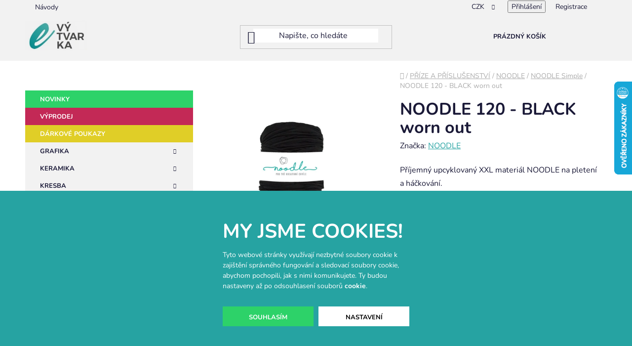

--- FILE ---
content_type: text/html; charset=utf-8
request_url: https://www.e-vytvarka.cz/noodle-simple/noodle-120-black--viskoza-/
body_size: 28527
content:
<!doctype html><html lang="cs" dir="ltr" class="header-background-light external-fonts-loaded"><head><meta charset="utf-8" /><meta name="viewport" content="width=device-width,initial-scale=1" /><title>NOODLE 120 - BLACK worn out - e-vytvarka.cz</title><link rel="preconnect" href="https://cdn.myshoptet.com" /><link rel="dns-prefetch" href="https://cdn.myshoptet.com" /><link rel="preload" href="https://cdn.myshoptet.com/prj/dist/master/cms/libs/jquery/jquery-1.11.3.min.js" as="script" /><link href="https://cdn.myshoptet.com/prj/dist/master/cms/templates/frontend_templates/shared/css/font-face/nunito.css" rel="stylesheet"><link href="https://cdn.myshoptet.com/prj/dist/master/shop/dist/font-shoptet-13.css.3c47e30adfa2e9e2683b.css" rel="stylesheet"><script>
dataLayer = [];
dataLayer.push({'shoptet' : {
    "pageId": 1607,
    "pageType": "productDetail",
    "currency": "CZK",
    "currencyInfo": {
        "decimalSeparator": ",",
        "exchangeRate": 1,
        "priceDecimalPlaces": 0,
        "symbol": "K\u010d",
        "symbolLeft": 0,
        "thousandSeparator": " "
    },
    "language": "cs",
    "projectId": 308642,
    "product": {
        "id": 50975,
        "guid": "05efd95e-969b-11ea-b8fe-ecf4bbd79d2f",
        "hasVariants": false,
        "codes": [
            {
                "code": "N96030 - POCET 5",
                "quantity": "> 5",
                "stocks": [
                    {
                        "id": "ext",
                        "quantity": "> 5"
                    }
                ]
            }
        ],
        "code": "N96030 - POCET 5",
        "name": "NOODLE 120 - BLACK worn out",
        "appendix": "",
        "weight": 0,
        "manufacturer": "NOODLE",
        "manufacturerGuid": "1EF5333159416EC0B934DA0BA3DED3EE",
        "currentCategory": "P\u0158\u00cdZE A P\u0158\u00cdSLU\u0160ENSTV\u00cd | NOODLE | NOODLE Simple",
        "currentCategoryGuid": "1feb37a5-d5e1-11e9-ac23-ac1f6b0076ec",
        "defaultCategory": "P\u0158\u00cdZE A P\u0158\u00cdSLU\u0160ENSTV\u00cd | NOODLE | NOODLE Simple",
        "defaultCategoryGuid": "1feb37a5-d5e1-11e9-ac23-ac1f6b0076ec",
        "currency": "CZK",
        "priceWithVat": 129
    },
    "stocks": [
        {
            "id": "ext",
            "title": "Sklad",
            "isDeliveryPoint": 0,
            "visibleOnEshop": 1
        }
    ],
    "cartInfo": {
        "id": null,
        "freeShipping": false,
        "freeShippingFrom": 899,
        "leftToFreeGift": {
            "formattedPrice": "700 K\u010d",
            "priceLeft": 700
        },
        "freeGift": false,
        "leftToFreeShipping": {
            "priceLeft": 899,
            "dependOnRegion": 0,
            "formattedPrice": "899 K\u010d"
        },
        "discountCoupon": [],
        "getNoBillingShippingPrice": {
            "withoutVat": 0,
            "vat": 0,
            "withVat": 0
        },
        "cartItems": [],
        "taxMode": "ORDINARY"
    },
    "cart": [],
    "customer": {
        "priceRatio": 1,
        "priceListId": 1,
        "groupId": null,
        "registered": false,
        "mainAccount": false
    }
}});
dataLayer.push({'cookie_consent' : {
    "marketing": "denied",
    "analytics": "denied"
}});
document.addEventListener('DOMContentLoaded', function() {
    shoptet.consent.onAccept(function(agreements) {
        if (agreements.length == 0) {
            return;
        }
        dataLayer.push({
            'cookie_consent' : {
                'marketing' : (agreements.includes(shoptet.config.cookiesConsentOptPersonalisation)
                    ? 'granted' : 'denied'),
                'analytics': (agreements.includes(shoptet.config.cookiesConsentOptAnalytics)
                    ? 'granted' : 'denied')
            },
            'event': 'cookie_consent'
        });
    });
});
</script>
<meta property="og:type" content="website"><meta property="og:site_name" content="e-vytvarka.cz"><meta property="og:url" content="https://www.e-vytvarka.cz/noodle-simple/noodle-120-black--viskoza-/"><meta property="og:title" content="NOODLE 120 - BLACK worn out - e-vytvarka.cz"><meta name="author" content="e-vytvarka.cz"><meta name="web_author" content="Shoptet.cz"><meta name="dcterms.rightsHolder" content="www.e-vytvarka.cz"><meta name="robots" content="index,follow"><meta property="og:image" content="https://cdn.myshoptet.com/usr/www.e-vytvarka.cz/user/shop/big/50975-5_black-viskoza.jpg?69360635"><meta property="og:description" content="NOODLE 120 - BLACK worn out. Příjemný upcyklovaný XXL materiál NOODLE na pletení a háčkování."><meta name="description" content="NOODLE 120 - BLACK worn out. Příjemný upcyklovaný XXL materiál NOODLE na pletení a háčkování."><meta name="google-site-verification" content="MVG5nqJ_9BWYviyszBXImiY8cL3lm-30oYelXDc0V_I"><meta property="product:price:amount" content="129"><meta property="product:price:currency" content="CZK"><style>:root {--color-primary: #26A3A2;--color-primary-h: 180;--color-primary-s: 62%;--color-primary-l: 39%;--color-primary-hover: #26A3A2;--color-primary-hover-h: 180;--color-primary-hover-s: 62%;--color-primary-hover-l: 39%;--color-secondary: #26A3A2;--color-secondary-h: 180;--color-secondary-s: 62%;--color-secondary-l: 39%;--color-secondary-hover: #26A3A2;--color-secondary-hover-h: 180;--color-secondary-hover-s: 62%;--color-secondary-hover-l: 39%;--color-tertiary: #26A3A2;--color-tertiary-h: 180;--color-tertiary-s: 62%;--color-tertiary-l: 39%;--color-tertiary-hover: #26A3A2;--color-tertiary-hover-h: 180;--color-tertiary-hover-s: 62%;--color-tertiary-hover-l: 39%;--color-header-background: #ffffff;--template-font: "Nunito";--template-headings-font: "Nunito";--header-background-url: url("[data-uri]");--cookies-notice-background: #F8FAFB;--cookies-notice-color: #252525;--cookies-notice-button-hover: #27263f;--cookies-notice-link-hover: #3b3a5f;--templates-update-management-preview-mode-content: "Náhled aktualizací šablony je aktivní pro váš prohlížeč."}</style>
    
    <link href="https://cdn.myshoptet.com/prj/dist/master/shop/dist/main-13.less.96035efb4db1532b3cd7.css" rel="stylesheet" />
            <link href="https://cdn.myshoptet.com/prj/dist/master/shop/dist/mobile-header-v1-13.less.629f2f48911e67d0188c.css" rel="stylesheet" />
    
    <script>var shoptet = shoptet || {};</script>
    <script src="https://cdn.myshoptet.com/prj/dist/master/shop/dist/main-3g-header.js.05f199e7fd2450312de2.js"></script>
<!-- User include --><!-- api 473(125) html code header -->

                <style>
                    #order-billing-methods .radio-wrapper[data-guid="d63a977c-7eab-11f0-9594-9a12066bc5b9"]:not(.cgapplepay), #order-billing-methods .radio-wrapper[data-guid="d644a571-7eab-11f0-9594-9a12066bc5b9"]:not(.cggooglepay), #order-billing-methods .radio-wrapper[data-guid="d7918a21-7eab-11f0-9594-9a12066bc5b9"]:not(.cgapplepay), #order-billing-methods .radio-wrapper[data-guid="d79b4963-7eab-11f0-9594-9a12066bc5b9"]:not(.cggooglepay) {
                        display: none;
                    }
                </style>
                <script type="text/javascript">
                    document.addEventListener('DOMContentLoaded', function() {
                        if (getShoptetDataLayer('pageType') === 'billingAndShipping') {
                            
                try {
                    if (window.ApplePaySession && window.ApplePaySession.canMakePayments()) {
                        
                        if (document.querySelector('#order-billing-methods .radio-wrapper[data-guid="d63a977c-7eab-11f0-9594-9a12066bc5b9"]')) {
                            document.querySelector('#order-billing-methods .radio-wrapper[data-guid="d63a977c-7eab-11f0-9594-9a12066bc5b9"]').classList.add('cgapplepay');
                        }
                        

                        if (document.querySelector('#order-billing-methods .radio-wrapper[data-guid="d7918a21-7eab-11f0-9594-9a12066bc5b9"]')) {
                            document.querySelector('#order-billing-methods .radio-wrapper[data-guid="d7918a21-7eab-11f0-9594-9a12066bc5b9"]').classList.add('cgapplepay');
                        }
                        
                    }
                } catch (err) {} 
            
                            
                const cgBaseCardPaymentMethod = {
                        type: 'CARD',
                        parameters: {
                            allowedAuthMethods: ["PAN_ONLY", "CRYPTOGRAM_3DS"],
                            allowedCardNetworks: [/*"AMEX", "DISCOVER", "INTERAC", "JCB",*/ "MASTERCARD", "VISA"]
                        }
                };
                
                function cgLoadScript(src, callback)
                {
                    var s,
                        r,
                        t;
                    r = false;
                    s = document.createElement('script');
                    s.type = 'text/javascript';
                    s.src = src;
                    s.onload = s.onreadystatechange = function() {
                        if ( !r && (!this.readyState || this.readyState == 'complete') )
                        {
                            r = true;
                            callback();
                        }
                    };
                    t = document.getElementsByTagName('script')[0];
                    t.parentNode.insertBefore(s, t);
                } 
                
                function cgGetGoogleIsReadyToPayRequest() {
                    return Object.assign(
                        {},
                        {
                            apiVersion: 2,
                            apiVersionMinor: 0
                        },
                        {
                            allowedPaymentMethods: [cgBaseCardPaymentMethod]
                        }
                    );
                }

                function onCgGooglePayLoaded() {
                    let paymentsClient = new google.payments.api.PaymentsClient({environment: 'PRODUCTION'});
                    paymentsClient.isReadyToPay(cgGetGoogleIsReadyToPayRequest()).then(function(response) {
                        if (response.result) {
                            
                        if (document.querySelector('#order-billing-methods .radio-wrapper[data-guid="d644a571-7eab-11f0-9594-9a12066bc5b9"]')) {
                            document.querySelector('#order-billing-methods .radio-wrapper[data-guid="d644a571-7eab-11f0-9594-9a12066bc5b9"]').classList.add('cggooglepay');
                        }
                        

                        if (document.querySelector('#order-billing-methods .radio-wrapper[data-guid="d79b4963-7eab-11f0-9594-9a12066bc5b9"]')) {
                            document.querySelector('#order-billing-methods .radio-wrapper[data-guid="d79b4963-7eab-11f0-9594-9a12066bc5b9"]').classList.add('cggooglepay');
                        }
                        	 	 	 	 	 
                        }
                    })
                    .catch(function(err) {});
                }
                
                cgLoadScript('https://pay.google.com/gp/p/js/pay.js', onCgGooglePayLoaded);
            
                        }
                    });
                </script> 
                
<!-- api 1610(1200) html code header -->
<script type="text/javascript" website-id="D8554F18-213C-EE11-A3F1-00224825471C" backend-url="https://popup-server.azurewebsites.net" id="notify-script" src="https://popup-server.azurewebsites.net/pixel/script"></script>
<!-- api 1875(1440) html code header -->

<script type="text/javascript">
var _IMT = _IMT || [];
const _imShoptetSettings = [{
    language: "cs",
    apiKey: "cb00246428dc4db58e5df24210ff964c",
    currencyCode: "CZK"
}];
(function() {
    var date = new Date();
    var pref = date.getFullYear()+'-'+date.getMonth()+'-'+date.getDate();
    var p = document.createElement('script'); p.type = 'text/javascript'; p.async = true;
        p.src = 'https://static.imservice99.eu/shoptet.im.min.js?'+pref;
        var s = document.getElementsByTagName('script')[0]; s.parentNode.insertBefore(p, s);
})();
</script>
    
<!-- project html code header -->
<!-- SearchReady script -->
<script src="https://shoptet-lite-2.searchready.cz/serp-dist/searchready.bundle.js?clientConfigURL=https://shoptet-lite-2.searchready.cz/api/serp/config/full-serp-cs-e-vytvarka.json" type="application/javascript"></script>

<!-- Tanganica pixel -->
<script>
(function(w,d,s,l,i){
  w[l]=w[l]||[];
  w[l].push({'gtm.start': new Date().getTime(), event:'gtm.js'});
  var f=d.getElementsByTagName(s)[0],
      j=d.createElement(s),
      dl=l!='dataLayer'?'&l='+l:'';
  j.async=true;
  j.src='https://www.googletagmanager.com/gtm.js?id='+i+dl;
  f.parentNode.insertBefore(j,f);
})(window,document,'script','dataLayer','GTM-TRS5RSN');
</script>
<!-- End Tanganica pixel -->

<link href="https://cdn.myshoptet.com/usr/313098.myshoptet.com/user/documents/project-evytvarka/stylesheets/global.css?v=6" rel="stylesheet">
<link href="https://cdn.myshoptet.com/usr/313098.myshoptet.com/user/documents/project-evytvarka/stylesheets/cookies.css?v=3" rel="stylesheet">

<style>
/* HEADER */
#header {
  background-color: #f2f2f2;
  margin-bottom: 20px;
}
.top-navigation-bar {
  background-color: #f2f2f2;
  border: none;
}
#header .header-bottom {
  display: none;
}
#header .site-name a img {
  mix-blend-mode: multiply;
}
.btn.btn-default.search-button {
  display: none !important;
}

/* HOMEPAGE */
.multiple-columns-body .wide-carousel .carousel {
  padding-right: 0px;
}
.welcome a.btn.btn-default {
  width: fit-content;
}

/* FILTER */
#content .btn.unveil-button, #footer .btn.unveil-button {
  width: 100%;
}
#content .filters-wrapper>div:first-of-type, #footer .filters-wrapper>div:first-of-type {
  margin-bottom: 10px;
}
#content .filters.visible, #footer .filters.visible {
  background-color: #f2f2f2;
  padding: 30px;
}
.filter-sections {
  background-color: transparent;
}

/* PRODUCTS */
#products {
  display: grid;
  grid-template-columns: repeat(1, 1fr);
  gap: 20px;
}
.product-slider-holder .product-slider .products-block {
  display: flex;
  gap: 20px;
  flex-wrap: nowrap;
}
@media (min-width: 768px) {
  #products {
    display: grid;
    grid-template-columns: repeat(2, 1fr);
    gap: 20px;
  }
  .product-slider-holder .product-slider .products-block {
    gap: 20px;
  }
}
@media (min-width: 992px) {
  #products {
    display: grid;
    grid-template-columns: repeat(2, 1fr);
    gap: 20px;
  }
  .product-slider-holder .product-slider .products-block {
    gap: 20px;
  }
}
@media (min-width: 1200px) {
  #products {
    display: grid;
    grid-template-columns: repeat(3, 1fr);
    gap: 20px;
  }
  .product-slider-holder .product-slider .products-block {
    gap: 20px;
  }
}
#products.products-block > div {
  width: 100%;
}
.products-block > div {
  padding: 0px;
}
.product-slider-holder .product-slider-navigation {
  display: none;
}
.product-slider-holder.has-navigation {
  padding: 0px;
}
.product {
  background-color: #ffffff;
  transition: all 0.3s;
}
.product:hover {
  background-color: #f2f2f2;
}
.products-block > div .p > a img {
  mix-blend-mode: multiply;
}
.products-block > div:hover {
  box-shadow: none;
}
.products-block>div {
  border: none;
}
.product .btn.btn-cart.add-to-cart-button,
.products-block>div .p .p-bottom>div .p-tools .btn {
  width: 100% !important;
}
.products-block>div .p .p-bottom>div .p-tools {
  padding-bottom: 0px;
}
.products-block>div .p .p-bottom {
  padding-left: 0;
  padding-right: 0;
}
.products-block>div:hover .p a {
  text-decoration: none;
}
.products-block>div .p .p-bottom.single-button {
  padding-left: 0;
  padding-right: 0;
}
.products-block .p .name:hover {
  text-decoration: none;
}
.products-block>div .p .p-bottom>div .p-tools .pr-action {
  display: flex;
  flex-flow: row;
  flex-wrap: nowrap;
}
.product .quantity {
  height: 40px;
  padding-left: 20px;
  padding-right: 20px;
  background-color: #f2f2f2;
  transition: all 0.3s;
  border: none;
}
.product:hover .quantity {
  background-color: #ffffff;
}
.product .quantity:hover {
  box-shadow: none;
}
.product .quantity input,
.product .quantity .decrease,
.product .quantity .increase {
  height: 40px;
  border: none;
}
.product .quantity input {
  font-size: 15px;
  font-weight: 700;
  line-height: 1;
}
.product .quantity .decrease:before,
.product .quantity .increase:before {
  line-height: 40px;
  font-size: 10px;
  font-weight: 700;
  transition: all 0.3s;
}
.product .quantity .decrease:hover:before,
.product .quantity .increase:hover:before {
  background-color: #2DD269;
  color: #ffffff;
}
.flags {
  left: 0px;
  top: 0px;
}
.flag {
  display: flex;
  font-size: 12px;
  font-weight: 700;
  text-transform: uppercase;
  line-height: 1;
  padding: 8px 20px 7px 16px;
  width: fit-content;
  opacity: 1;
  transition: opacity 0.3s, visibility 0.3s;
}
.product:hover .flag {
  opacity: 1;
}
.products-block .p > a .discount-box-stcm {
  position: absolute;
  right: 0;
  bottom: 0;
  background-color: #C32956;
  padding: 8px 16px 7px 20px;
  opacity: 1;
  transition: opacity 0.3s, visibility 0.3s;
  display: flex;
  gap: 10px;
  align-items: center;
  line-height: 1;
}
.products-block > div .p .p-bottom > div .prices .price-standard,
.products-block > div .p a .price-standard,
.products-block > div .p a .price-standard strong {
  margin-right: 0;
  color: #ffffff;
  font-size: 14px;
  font-weight: 700;
  line-height: 1;
}
.product .price-save {
  color: #ffffff;
  font-weight: 700;
  font-size: 14px;
}

  #footer,
  .footer-bottom {
    background: #26A3A2;
  }
  .footer-stcm {
    background: #26A3A2;
    color: #ffffff;
  }

  .footer-container-stcm {
    display: flex;
    flex-wrap: wrap;
    justify-content: space-between;
    max-width: 1200px;
    margin: 0 auto;
    gap: 30px;
  }

  .footer-column-stcm {
    flex: 1 1 200px;
    min-width: 200px;
    display: flex;
    flex-direction: column;
    gap: 5px;
  }

  .footer-column-stcm h4 {
    margin-bottom: 10px;
    font-size: 16px;
    color: #ffffff;
    border-bottom: 2px solid #2DD2A7;
    display: inline-block;
    padding-bottom: 5px;
  }

  .footer-column-stcm a {
    color: #ffffff;
    text-decoration: none;
    transition: color 0.3s;
  }

  .footer-column-stcm a:hover {
    color: #2DD2A7;
  }

  .facebook-link-stcm {
    display: inline-block;
    margin-top: 10px;
    font-weight: bold;
    color: #ffffff;
  }

  .facebook-link-stcm:hover {
    color: #2DD2A7;
  }

  .recommended-stcm {
    margin-top: 15px;
    display: flex;
    flex-wrap: wrap;
    gap: 15px;
  }

  .recommended-stcm span a {
    font-size: 14px;
    color: #ffffff;
  }

  .recommended-stcm span a:hover {
    color: #2DD2A7;
  }
  #signature a {
    color: #ffffff;
  }

  @media (max-width: 768px) {
    .footer-container-stcm {
      flex-direction: column;
      gap: 30px;
    }
    .recommended-stcm {
      justify-content: center;
    }
  }

</style>
<!-- /User include --><link rel="shortcut icon" href="/favicon.png" type="image/x-icon" /><link rel="canonical" href="https://www.e-vytvarka.cz/noodle-simple/noodle-120-black--viskoza-/" />    <script>
        var _hwq = _hwq || [];
        _hwq.push(['setKey', '80D3C97D28073D9F933ACCA1703DCC0C']);
        _hwq.push(['setTopPos', '100']);
        _hwq.push(['showWidget', '22']);
        (function() {
            var ho = document.createElement('script');
            ho.src = 'https://cz.im9.cz/direct/i/gjs.php?n=wdgt&sak=80D3C97D28073D9F933ACCA1703DCC0C';
            var s = document.getElementsByTagName('script')[0]; s.parentNode.insertBefore(ho, s);
        })();
    </script>
    <!-- Global site tag (gtag.js) - Google Analytics -->
    <script async src="https://www.googletagmanager.com/gtag/js?id=G-3P5MB3VE7K"></script>
    <script>
        
        window.dataLayer = window.dataLayer || [];
        function gtag(){dataLayer.push(arguments);}
        

                    console.debug('default consent data');

            gtag('consent', 'default', {"ad_storage":"denied","analytics_storage":"denied","ad_user_data":"denied","ad_personalization":"denied","wait_for_update":500});
            dataLayer.push({
                'event': 'default_consent'
            });
        
        gtag('js', new Date());

        
                gtag('config', 'G-3P5MB3VE7K', {"groups":"GA4","send_page_view":false,"content_group":"productDetail","currency":"CZK","page_language":"cs"});
        
                gtag('config', 'AW-17799236725', {"allow_enhanced_conversions":true});
        
        
        
        
        
                    gtag('event', 'page_view', {"send_to":"GA4","page_language":"cs","content_group":"productDetail","currency":"CZK"});
        
                gtag('set', 'currency', 'CZK');

        gtag('event', 'view_item', {
            "send_to": "UA",
            "items": [
                {
                    "id": "N96030 - POCET 5",
                    "name": "NOODLE 120 - BLACK worn out",
                    "category": "P\u0158\u00cdZE A P\u0158\u00cdSLU\u0160ENSTV\u00cd \/ NOODLE \/ NOODLE Simple",
                                        "brand": "NOODLE",
                                                            "price": 107
                }
            ]
        });
        
        
        
        
        
                    gtag('event', 'view_item', {"send_to":"GA4","page_language":"cs","content_group":"productDetail","value":107,"currency":"CZK","items":[{"item_id":"N96030 - POCET 5","item_name":"NOODLE 120 - BLACK worn out","item_brand":"NOODLE","item_category":"P\u0158\u00cdZE A P\u0158\u00cdSLU\u0160ENSTV\u00cd","item_category2":"NOODLE","item_category3":"NOODLE Simple","price":107,"quantity":1,"index":0}]});
        
        
        
        
        
        
        
        document.addEventListener('DOMContentLoaded', function() {
            if (typeof shoptet.tracking !== 'undefined') {
                for (var id in shoptet.tracking.bannersList) {
                    gtag('event', 'view_promotion', {
                        "send_to": "UA",
                        "promotions": [
                            {
                                "id": shoptet.tracking.bannersList[id].id,
                                "name": shoptet.tracking.bannersList[id].name,
                                "position": shoptet.tracking.bannersList[id].position
                            }
                        ]
                    });
                }
            }

            shoptet.consent.onAccept(function(agreements) {
                if (agreements.length !== 0) {
                    console.debug('gtag consent accept');
                    var gtagConsentPayload =  {
                        'ad_storage': agreements.includes(shoptet.config.cookiesConsentOptPersonalisation)
                            ? 'granted' : 'denied',
                        'analytics_storage': agreements.includes(shoptet.config.cookiesConsentOptAnalytics)
                            ? 'granted' : 'denied',
                                                                                                'ad_user_data': agreements.includes(shoptet.config.cookiesConsentOptPersonalisation)
                            ? 'granted' : 'denied',
                        'ad_personalization': agreements.includes(shoptet.config.cookiesConsentOptPersonalisation)
                            ? 'granted' : 'denied',
                        };
                    console.debug('update consent data', gtagConsentPayload);
                    gtag('consent', 'update', gtagConsentPayload);
                    dataLayer.push(
                        { 'event': 'update_consent' }
                    );
                }
            });
        });
    </script>
<script>
    (function(t, r, a, c, k, i, n, g) { t['ROIDataObject'] = k;
    t[k]=t[k]||function(){ (t[k].q=t[k].q||[]).push(arguments) },t[k].c=i;n=r.createElement(a),
    g=r.getElementsByTagName(a)[0];n.async=1;n.src=c;g.parentNode.insertBefore(n,g)
    })(window, document, 'script', '//www.heureka.cz/ocm/sdk.js?source=shoptet&version=2&page=product_detail', 'heureka', 'cz');

    heureka('set_user_consent', 0);
</script>
</head><body class="desktop id-1607 in-noodle-simple template-13 type-product type-detail multiple-columns-body columns-3 smart-labels-active ums_forms_redesign--off ums_a11y_category_page--on ums_discussion_rating_forms--off ums_flags_display_unification--on ums_a11y_login--on mobile-header-version-1"><noscript>
    <style>
        #header {
            padding-top: 0;
            position: relative !important;
            top: 0;
        }
        .header-navigation {
            position: relative !important;
        }
        .overall-wrapper {
            margin: 0 !important;
        }
        body:not(.ready) {
            visibility: visible !important;
        }
    </style>
    <div class="no-javascript">
        <div class="no-javascript__title">Musíte změnit nastavení vašeho prohlížeče</div>
        <div class="no-javascript__text">Podívejte se na: <a href="https://www.google.com/support/bin/answer.py?answer=23852">Jak povolit JavaScript ve vašem prohlížeči</a>.</div>
        <div class="no-javascript__text">Pokud používáte software na blokování reklam, může být nutné povolit JavaScript z této stránky.</div>
        <div class="no-javascript__text">Děkujeme.</div>
    </div>
</noscript>

        <div id="fb-root"></div>
        <script>
            window.fbAsyncInit = function() {
                FB.init({
//                    appId            : 'your-app-id',
                    autoLogAppEvents : true,
                    xfbml            : true,
                    version          : 'v19.0'
                });
            };
        </script>
        <script async defer crossorigin="anonymous" src="https://connect.facebook.net/cs_CZ/sdk.js"></script><script>
<!-- Google Tag Manager -->
<script>(function(w,d,s,l,i){w[l]=w[l]||[];w[l].push({'gtm.start':
new Date().getTime(),event:'gtm.js'});var f=d.getElementsByTagName(s)[0],
j=d.createElement(s),dl=l!='dataLayer'?'&l='+l:'';j.async=true;j.src=
'https://www.googletagmanager.com/gtm.js?id='+i+dl;f.parentNode.insertBefore(j,f);
})(window,document,'script','dataLayer','GTM-PPCJTCP7');</script>
<!-- End Google Tag Manager -->
</script>
    <div class="siteCookies siteCookies--bottom siteCookies--light js-siteCookies" role="dialog" data-testid="cookiesPopup" data-nosnippet>
        <div class="siteCookies__form">
            <div class="siteCookies__content">
                <div class="siteCookies__text">
                    <h2>My jsme cookies!</h2>
<p>Tyto webové stránky využívají nezbytné soubory cookie k zajištění správného fungování a sledovací soubory cookie, abychom pochopili, jak s nimi komunikujete. Ty budou nastaveny až po odsouhlasení souborů <a href="/podminky-ochrany-osobnich-udaju/" target="\&quot;_blank\&quot;" rel="\&quot;" noreferrer="">cookie</a>.</p>
                </div>
                <p class="siteCookies__links">
                    <button class="siteCookies__link js-cookies-settings" aria-label="Nastavení cookies" data-testid="cookiesSettings">Nastavení</button>
                </p>
            </div>
            <div class="siteCookies__buttonWrap">
                                <button class="siteCookies__button js-cookiesConsentSubmit" value="all" aria-label="Přijmout cookies" data-testid="buttonCookiesAccept">Souhlasím</button>
            </div>
        </div>
        <script>
            document.addEventListener("DOMContentLoaded", () => {
                const siteCookies = document.querySelector('.js-siteCookies');
                document.addEventListener("scroll", shoptet.common.throttle(() => {
                    const st = document.documentElement.scrollTop;
                    if (st > 1) {
                        siteCookies.classList.add('siteCookies--scrolled');
                    } else {
                        siteCookies.classList.remove('siteCookies--scrolled');
                    }
                }, 100));
            });
        </script>
    </div>
<a href="#content" class="skip-link sr-only">Přejít na obsah</a><div class="overall-wrapper"><div class="user-action"><div class="container">
    <div class="user-action-in">
                    <div id="login" class="user-action-login popup-widget login-widget" role="dialog" aria-labelledby="loginHeading">
        <div class="popup-widget-inner">
                            <h2 id="loginHeading">Přihlášení k vašemu účtu</h2><div id="customerLogin"><form action="/action/Customer/Login/" method="post" id="formLoginIncluded" class="csrf-enabled formLogin" data-testid="formLogin"><input type="hidden" name="referer" value="" /><div class="form-group"><div class="input-wrapper email js-validated-element-wrapper no-label"><input type="email" name="email" class="form-control" autofocus placeholder="E-mailová adresa (např. jan@novak.cz)" data-testid="inputEmail" autocomplete="email" required /></div></div><div class="form-group"><div class="input-wrapper password js-validated-element-wrapper no-label"><input type="password" name="password" class="form-control" placeholder="Heslo" data-testid="inputPassword" autocomplete="current-password" required /><span class="no-display">Nemůžete vyplnit toto pole</span><input type="text" name="surname" value="" class="no-display" /></div></div><div class="form-group"><div class="login-wrapper"><button type="submit" class="btn btn-secondary btn-text btn-login" data-testid="buttonSubmit">Přihlásit se</button><div class="password-helper"><a href="/registrace/" data-testid="signup" rel="nofollow">Nová registrace</a><a href="/klient/zapomenute-heslo/" rel="nofollow">Zapomenuté heslo</a></div></div></div></form>
</div>                    </div>
    </div>

                <div id="cart-widget" class="user-action-cart popup-widget cart-widget loader-wrapper" data-testid="popupCartWidget" role="dialog" aria-hidden="true">
            <div class="popup-widget-inner cart-widget-inner place-cart-here">
                <div class="loader-overlay">
                    <div class="loader"></div>
                </div>
            </div>
        </div>
    </div>
</div>
</div><div class="top-navigation-bar" data-testid="topNavigationBar">

    <div class="container">

                            <div class="top-navigation-menu">
                <ul class="top-navigation-bar-menu">
                                            <li class="top-navigation-menu-item-5262">
                            <a href="/navody/" title="Návody">Návody</a>
                        </li>
                                    </ul>
                <div class="top-navigation-menu-trigger">Více</div>
                <ul class="top-navigation-bar-menu-helper"></ul>
            </div>
        
        <div class="top-navigation-tools">
                <div class="dropdown">
        <span>Ceny v:</span>
        <button id="topNavigationDropdown" type="button" data-toggle="dropdown" aria-haspopup="true" aria-expanded="false">
            CZK
            <span class="caret"></span>
        </button>
        <ul class="dropdown-menu" aria-labelledby="topNavigationDropdown"><li><a href="/action/Currency/changeCurrency/?currencyCode=CZK" rel="nofollow">CZK</a></li><li><a href="/action/Currency/changeCurrency/?currencyCode=EUR" rel="nofollow">EUR</a></li></ul>
    </div>
            <button class="top-nav-button top-nav-button-login toggle-window" type="button" data-target="login" aria-haspopup="dialog" aria-controls="login" aria-expanded="false" data-testid="signin"><span>Přihlášení</span></button>
    <a href="/registrace/" class="top-nav-button top-nav-button-register" data-testid="headerSignup">Registrace</a>
        </div>

    </div>

</div>
<header id="header">
        <div class="header-top">
            <div class="container navigation-wrapper header-top-wrapper">
                <div class="site-name"><a href="/" data-testid="linkWebsiteLogo"><img src="https://cdn.myshoptet.com/usr/www.e-vytvarka.cz/user/logos/26789bb6-1b1f-4855-b19c-f0fc057bc246_(1)-3.jpeg" alt="e-vytvarka.cz" fetchpriority="low" /></a></div>                <div class="search" itemscope itemtype="https://schema.org/WebSite">
                    <meta itemprop="headline" content="NOODLE Simple"/><meta itemprop="url" content="https://www.e-vytvarka.cz"/><meta itemprop="text" content="NOODLE 120 - BLACK worn out. Příjemný upcyklovaný XXL materiál NOODLE na pletení a háčkování."/>                    <form action="/action/ProductSearch/prepareString/" method="post"
    id="formSearchForm" class="search-form compact-form js-search-main"
    itemprop="potentialAction" itemscope itemtype="https://schema.org/SearchAction" data-testid="searchForm">
    <fieldset>
        <meta itemprop="target"
            content="https://www.e-vytvarka.cz/vyhledavani/?string={string}"/>
        <input type="hidden" name="language" value="cs"/>
        
            
    <span class="search-input-icon" aria-hidden="true"></span>

<input
    type="search"
    name="string"
        class="query-input form-control search-input js-search-input"
    placeholder="Napište, co hledáte"
    autocomplete="off"
    required
    itemprop="query-input"
    aria-label="Vyhledávání"
    data-testid="searchInput"
>
            <button type="submit" class="btn btn-default search-button" data-testid="searchBtn">Hledat</button>
        
    </fieldset>
</form>
                </div>
                <div class="navigation-buttons">
                    <a href="#" class="toggle-window" data-target="search" data-testid="linkSearchIcon"><span class="sr-only">Hledat</span></a>
                        
    <a href="/kosik/" class="btn btn-icon toggle-window cart-count" data-target="cart" data-hover="true" data-redirect="true" data-testid="headerCart" rel="nofollow" aria-haspopup="dialog" aria-expanded="false" aria-controls="cart-widget">
        
                <span class="sr-only">Nákupní košík</span>
        
            <span class="cart-price visible-lg-inline-block" data-testid="headerCartPrice">
                                    Prázdný košík                            </span>
        
    
            </a>
                    <a href="#" class="toggle-window" data-target="navigation" data-testid="hamburgerMenu"></a>
                </div>
            </div>
        </div>
        <div class="header-bottom">
            <div class="container navigation-wrapper header-bottom-wrapper js-navigation-container">
                <nav id="navigation" aria-label="Hlavní menu" data-collapsible="true"><div class="navigation-in menu"><ul class="menu-level-1" role="menubar" data-testid="headerMenuItems"><li class="menu-item-3108" role="none"><a href="/novinky/" data-testid="headerMenuItem" role="menuitem" aria-expanded="false"><b>Novinky</b></a></li>
<li class="menu-item-1343" role="none"><a href="/-vyprodej/" data-testid="headerMenuItem" role="menuitem" aria-expanded="false"><b>VÝPRODEJ</b></a></li>
<li class="menu-item-2258" role="none"><a href="/darkove-poukazy/" data-testid="headerMenuItem" role="menuitem" aria-expanded="false"><b>DÁRKOVÉ POUKAZY</b></a></li>
<li class="menu-item-12186" role="none"><a href="/grafika/" data-testid="headerMenuItem" role="menuitem" aria-expanded="false"><b>GRAFIKA</b></a></li>
<li class="menu-item-12513" role="none"><a href="/keramika-2/" data-testid="headerMenuItem" role="menuitem" aria-expanded="false"><b>KERAMIKA</b></a></li>
<li class="menu-item-869" role="none"><a href="/kresba/" data-testid="headerMenuItem" role="menuitem" aria-expanded="false"><b>KRESBA</b></a></li>
<li class="menu-item-12045" role="none"><a href="/malba/" data-testid="headerMenuItem" role="menuitem" aria-expanded="false"><b>MALBA</b></a></li>
<li class="menu-item-12492" role="none"><a href="/ostatni-techniky/" data-testid="headerMenuItem" role="menuitem" aria-expanded="false"><b>OSTATNÍ TECHNIKY</b></a></li>
<li class="menu-item-13197" role="none"><a href="/papirnictvi/" data-testid="headerMenuItem" role="menuitem" aria-expanded="false"><b>PAPÍRNICTVÍ</b></a></li>
<li class="menu-item-1646" role="none"><a href="/kaligrafie--vosky-a-pecetidla/" data-testid="headerMenuItem" role="menuitem" aria-expanded="false"><b>PEČETĚNÍ</b></a></li>
<li class="menu-item-12576" role="none"><a href="/tvoreni/" data-testid="headerMenuItem" role="menuitem" aria-expanded="false"><b>TVOŘENÍ</b></a></li>
<li class="menu-item-2719" role="none"><a href="/prize/" data-testid="headerMenuItem" role="menuitem" aria-expanded="false"><b>PŘÍZE A PŘÍSLUŠENSTVÍ</b></a></li>
<li class="menu-item-2734" role="none"><a href="/textilni-galanterie/" data-testid="headerMenuItem" role="menuitem" aria-expanded="false"><b>TEXTILNÍ GALANTERIE</b></a></li>
<li class="menu-item-16713" role="none"><a href="/aranzovani/" data-testid="headerMenuItem" role="menuitem" aria-expanded="false"><b>ARANŽOVÁNÍ</b></a></li>
<li class="menu-item-17936" role="none"><a href="/party-program-2/" data-testid="headerMenuItem" role="menuitem" aria-expanded="false"><b>KARNEVAL A OSLAVY</b></a></li>
<li class="menu-item-9503" role="none"><a href="/bizuterie-a-modni-doplnky/" data-testid="headerMenuItem" role="menuitem" aria-expanded="false"><b>BIŽUTERIE A MÓDNÍ DOPLŇKY</b></a></li>
<li class="menu-item-15927" role="none"><a href="/darkove-sady-6/" data-testid="headerMenuItem" role="menuitem" aria-expanded="false"><b>DÁRKOVÉ SADY</b></a></li>
<li class="menu-item-2387" role="none"><a href="/o-nas/" data-testid="headerMenuItem" role="menuitem" aria-expanded="false"><b>O nás</b></a></li>
<li class="menu-item-27" role="none"><a href="/doprava/" data-testid="headerMenuItem" role="menuitem" aria-expanded="false"><b>Doprava</b></a></li>
<li class="menu-item-5262" role="none"><a href="/navody/" data-testid="headerMenuItem" role="menuitem" aria-expanded="false"><b>Návody</b></a></li>
<li class="menu-item-39" role="none"><a href="/obchodni-podminky/" data-testid="headerMenuItem" role="menuitem" aria-expanded="false"><b>Obchodní podmínky</b></a></li>
<li class="menu-item--51" role="none"><a href="/hodnoceni-obchodu/" data-testid="headerMenuItem" role="menuitem" aria-expanded="false"><b>Hodnocení obchodu</b></a></li>
<li class="menu-item-2384" role="none"><a href="/velkoobchod/" data-testid="headerMenuItem" role="menuitem" aria-expanded="false"><b>Velkoobchod</b></a></li>
<li class="menu-item-29" role="none"><a href="/kontakt/" data-testid="headerMenuItem" role="menuitem" aria-expanded="false"><b>Kontakt</b></a></li>
</ul>
    <ul class="navigationActions" role="menu">
                    <li class="ext" role="none">
                <a href="#">
                                            <span>
                            <span>Měna</span>
                            <span>(CZK)</span>
                        </span>
                                        <span class="submenu-arrow"></span>
                </a>
                <ul class="navigationActions__submenu menu-level-2" role="menu">
                    <li role="none">
                                                    <ul role="menu">
                                                                    <li class="navigationActions__submenu__item navigationActions__submenu__item--active" role="none">
                                        <a href="/action/Currency/changeCurrency/?currencyCode=CZK" rel="nofollow" role="menuitem">CZK</a>
                                    </li>
                                                                    <li class="navigationActions__submenu__item" role="none">
                                        <a href="/action/Currency/changeCurrency/?currencyCode=EUR" rel="nofollow" role="menuitem">EUR</a>
                                    </li>
                                                            </ul>
                                                                    </li>
                </ul>
            </li>
                            <li role="none">
                                    <a href="/login/?backTo=%2Fnoodle-simple%2Fnoodle-120-black--viskoza-%2F" rel="nofollow" data-testid="signin" role="menuitem"><span>Přihlášení</span></a>
                            </li>
                        </ul>
</div><span class="navigation-close"></span></nav><div class="menu-helper" data-testid="hamburgerMenu"><span>Více</span></div>
            </div>
        </div>
    </header><!-- / header -->


<div id="content-wrapper" class="container content-wrapper">
    
                                <div class="breadcrumbs navigation-home-icon-wrapper" itemscope itemtype="https://schema.org/BreadcrumbList">
                                                                            <span id="navigation-first" data-basetitle="e-vytvarka.cz" itemprop="itemListElement" itemscope itemtype="https://schema.org/ListItem">
                <a href="/" itemprop="item" class="navigation-home-icon"><span class="sr-only" itemprop="name">Domů</span></a>
                <span class="navigation-bullet">/</span>
                <meta itemprop="position" content="1" />
            </span>
                                <span id="navigation-1" itemprop="itemListElement" itemscope itemtype="https://schema.org/ListItem">
                <a href="/prize/" itemprop="item" data-testid="breadcrumbsSecondLevel"><span itemprop="name">PŘÍZE A PŘÍSLUŠENSTVÍ</span></a>
                <span class="navigation-bullet">/</span>
                <meta itemprop="position" content="2" />
            </span>
                                <span id="navigation-2" itemprop="itemListElement" itemscope itemtype="https://schema.org/ListItem">
                <a href="/prize-noodle/" itemprop="item" data-testid="breadcrumbsSecondLevel"><span itemprop="name">NOODLE</span></a>
                <span class="navigation-bullet">/</span>
                <meta itemprop="position" content="3" />
            </span>
                                <span id="navigation-3" itemprop="itemListElement" itemscope itemtype="https://schema.org/ListItem">
                <a href="/noodle-simple/" itemprop="item" data-testid="breadcrumbsSecondLevel"><span itemprop="name">NOODLE Simple</span></a>
                <span class="navigation-bullet">/</span>
                <meta itemprop="position" content="4" />
            </span>
                                            <span id="navigation-4" itemprop="itemListElement" itemscope itemtype="https://schema.org/ListItem" data-testid="breadcrumbsLastLevel">
                <meta itemprop="item" content="https://www.e-vytvarka.cz/noodle-simple/noodle-120-black--viskoza-/" />
                <meta itemprop="position" content="5" />
                <span itemprop="name" data-title="NOODLE 120 - BLACK worn out">NOODLE 120 - BLACK worn out <span class="appendix"></span></span>
            </span>
            </div>
            
    <div class="content-wrapper-in">
                                                <aside class="sidebar sidebar-left"  data-testid="sidebarMenu">
                                                                                                <div class="sidebar-inner">
                                                                                                        <div class="box box-bg-variant box-categories">    <div class="skip-link__wrapper">
        <span id="categories-start" class="skip-link__target js-skip-link__target sr-only" tabindex="-1">&nbsp;</span>
        <a href="#categories-end" class="skip-link skip-link--start sr-only js-skip-link--start">Přeskočit kategorie</a>
    </div>




<div id="categories"><div class="categories cat-01 external" id="cat-3108"><div class="topic"><a href="/novinky/">Novinky<span class="cat-trigger">&nbsp;</span></a></div></div><div class="categories cat-02 external" id="cat-1343"><div class="topic"><a href="/-vyprodej/">VÝPRODEJ<span class="cat-trigger">&nbsp;</span></a></div></div><div class="categories cat-01 external" id="cat-2258"><div class="topic"><a href="/darkove-poukazy/">DÁRKOVÉ POUKAZY<span class="cat-trigger">&nbsp;</span></a></div></div><div class="categories cat-02 expandable external" id="cat-12186"><div class="topic"><a href="/grafika/">GRAFIKA<span class="cat-trigger">&nbsp;</span></a></div>

    </div><div class="categories cat-01 expandable external" id="cat-12513"><div class="topic"><a href="/keramika-2/">KERAMIKA<span class="cat-trigger">&nbsp;</span></a></div>

    </div><div class="categories cat-02 expandable external" id="cat-869"><div class="topic"><a href="/kresba/">KRESBA<span class="cat-trigger">&nbsp;</span></a></div>

    </div><div class="categories cat-01 expandable external" id="cat-12045"><div class="topic"><a href="/malba/">MALBA<span class="cat-trigger">&nbsp;</span></a></div>

    </div><div class="categories cat-02 expandable external" id="cat-12492"><div class="topic"><a href="/ostatni-techniky/">OSTATNÍ TECHNIKY<span class="cat-trigger">&nbsp;</span></a></div>

    </div><div class="categories cat-01 expandable external" id="cat-13197"><div class="topic"><a href="/papirnictvi/">PAPÍRNICTVÍ<span class="cat-trigger">&nbsp;</span></a></div>

    </div><div class="categories cat-02 expandable external" id="cat-1646"><div class="topic"><a href="/kaligrafie--vosky-a-pecetidla/">PEČETĚNÍ<span class="cat-trigger">&nbsp;</span></a></div>

    </div><div class="categories cat-01 expandable external" id="cat-12576"><div class="topic"><a href="/tvoreni/">TVOŘENÍ<span class="cat-trigger">&nbsp;</span></a></div>

    </div><div class="categories cat-02 expandable active expanded" id="cat-2719"><div class="topic child-active"><a href="/prize/">PŘÍZE A PŘÍSLUŠENSTVÍ<span class="cat-trigger">&nbsp;</span></a></div>

                    <ul class=" active expanded">
                                        <li class="
                                 expandable                                 external">
                <a href="/prislusenstvi-macrame-2/">
                    Příslušenství macramé
                    <span class="cat-trigger">&nbsp;</span>                </a>
                                                            

    
                                                </li>
                                <li class="
                                 expandable                                 external">
                <a href="/prize-2/">
                    Příze
                    <span class="cat-trigger">&nbsp;</span>                </a>
                                                            

    
                                                </li>
                                <li class="
                                 expandable                                 external">
                <a href="/hacky--jehlice-a-prislusenstvi-2/">
                    Háčky, jehlice a příslušenství
                    <span class="cat-trigger">&nbsp;</span>                </a>
                                                            

    
                                                </li>
                                <li class="
                                 expandable                                 external">
                <a href="/vyplnove-materialy/">
                    Výplňové materiály
                    <span class="cat-trigger">&nbsp;</span>                </a>
                                                            

    
                                                </li>
                                <li class="
                                 expandable                                 external">
                <a href="/prislusenstvi_a_koralky/">
                    Příslušenství macramé
                    <span class="cat-trigger">&nbsp;</span>                </a>
                                                            

    
                                                </li>
                                <li >
                <a href="/silne-bavlnene-snury/">
                    Bavlněné, jutové a sisalové šňůry
                                    </a>
                                                                </li>
                                <li class="
                                 expandable                                 external">
                <a href="/bobbiny/">
                    BOBBINY
                    <span class="cat-trigger">&nbsp;</span>                </a>
                                                            

    
                                                </li>
                                <li class="
                                 expandable                                 external">
                <a href="/prize-hoooked/">
                    HOOOKED
                    <span class="cat-trigger">&nbsp;</span>                </a>
                                                            

    
                                                </li>
                                <li class="
                                 expandable                                 external">
                <a href="/lankava/">
                    LANKAVA
                    <span class="cat-trigger">&nbsp;</span>                </a>
                                                            

    
                                                </li>
                                <li class="
                                 expandable                                 external">
                <a href="/lovelycotton/">
                    LOVELY COTTONS
                    <span class="cat-trigger">&nbsp;</span>                </a>
                                                            

    
                                                </li>
                                <li class="
                                 expandable                 expanded                ">
                <a href="/prize-noodle/">
                    NOODLE
                    <span class="cat-trigger">&nbsp;</span>                </a>
                                                            

                    <ul class=" active expanded">
                                        <li >
                <a href="/noodle-color-mix/">
                    NOODLE Color mix
                                    </a>
                                                                </li>
                                <li >
                <a href="/noodle-low-quality/">
                    NOODLE Low quality
                                    </a>
                                                                </li>
                                <li class="
                active                                                 ">
                <a href="/noodle-simple/">
                    NOODLE Simple
                                    </a>
                                                                </li>
                </ul>
    
                                                </li>
                                <li class="
                                 expandable                                 external">
                <a href="/noodle-xxl-merino/">
                    NOODLE XXL merino
                    <span class="cat-trigger">&nbsp;</span>                </a>
                                                            

    
                                                </li>
                                <li >
                <a href="/prize-pletaci/">
                    Příze pletací
                                    </a>
                                                                </li>
                                <li >
                <a href="/prize-silne-a-ostatni/">
                    příze silné a ostatní
                                    </a>
                                                                </li>
                                <li class="
                                 expandable                                 external">
                <a href="/stafil/">
                    STAFIL
                    <span class="cat-trigger">&nbsp;</span>                </a>
                                                            

    
                                                </li>
                                <li class="
                                 expandable                                 external">
                <a href="/snury-sznurkowo/">
                    SZNURKOWO
                    <span class="cat-trigger">&nbsp;</span>                </a>
                                                            

    
                                                </li>
                                <li >
                <a href="/prize-yarnart-macrame/">
                    YarnArt Macrame
                                    </a>
                                                                </li>
                </ul>
    </div><div class="categories cat-01 expandable external" id="cat-2734"><div class="topic"><a href="/textilni-galanterie/">TEXTILNÍ GALANTERIE<span class="cat-trigger">&nbsp;</span></a></div>

    </div><div class="categories cat-02 expandable external" id="cat-16713"><div class="topic"><a href="/aranzovani/">ARANŽOVÁNÍ<span class="cat-trigger">&nbsp;</span></a></div>

    </div><div class="categories cat-01 expandable external" id="cat-17936"><div class="topic"><a href="/party-program-2/">KARNEVAL A OSLAVY<span class="cat-trigger">&nbsp;</span></a></div>

    </div><div class="categories cat-02 expandable external" id="cat-9503"><div class="topic"><a href="/bizuterie-a-modni-doplnky/">BIŽUTERIE A MÓDNÍ DOPLŇKY<span class="cat-trigger">&nbsp;</span></a></div>

    </div><div class="categories cat-01 expandable external" id="cat-15927"><div class="topic"><a href="/darkove-sady-6/">DÁRKOVÉ SADY<span class="cat-trigger">&nbsp;</span></a></div>

    </div>        </div>

    <div class="skip-link__wrapper">
        <a href="#categories-start" class="skip-link skip-link--end sr-only js-skip-link--end" tabindex="-1" hidden>Přeskočit kategorie</a>
        <span id="categories-end" class="skip-link__target js-skip-link__target sr-only" tabindex="-1">&nbsp;</span>
    </div>
</div>
                                                                    </div>
                                                            </aside>
                            <main id="content" class="content narrow">
                            
<div class="p-detail" itemscope itemtype="https://schema.org/Product">

    
    <meta itemprop="name" content="NOODLE 120 - BLACK worn out" />
    <meta itemprop="category" content="Úvodní stránka &gt; PŘÍZE A PŘÍSLUŠENSTVÍ &gt; NOODLE &gt; NOODLE Simple &gt; NOODLE 120 - BLACK worn out" />
    <meta itemprop="url" content="https://www.e-vytvarka.cz/noodle-simple/noodle-120-black--viskoza-/" />
    <meta itemprop="image" content="https://cdn.myshoptet.com/usr/www.e-vytvarka.cz/user/shop/big/50975-5_black-viskoza.jpg?69360635" />
            <meta itemprop="description" content="Příjemný upcyklovaný XXL materiál NOODLE na pletení a háčkování." />
                <span class="js-hidden" itemprop="manufacturer" itemscope itemtype="https://schema.org/Organization">
            <meta itemprop="name" content="NOODLE" />
        </span>
        <span class="js-hidden" itemprop="brand" itemscope itemtype="https://schema.org/Brand">
            <meta itemprop="name" content="NOODLE" />
        </span>
                                        
<div class="p-detail-inner">

    <div class="p-data-wrapper">

        <div class="p-detail-inner-header">
            <h1>
                  NOODLE 120 - BLACK worn out            </h1>
            <div class="ratings-and-brand">
                                                    <div class="brand-wrapper">
                        Značka: <span class="brand-wrapper-manufacturer-name"><a href="/znacka/noodle/" title="Podívat se na detail výrobce" data-testid="productCardBrandName">NOODLE</a></span>
                    </div>
                            </div>
        </div>

                    <div class="p-short-description" data-testid="productCardShortDescr">
                <p>Příjemný upcyklovaný XXL materiál NOODLE na pletení a háčkování.</p>
            </div>
        
        <form action="/action/Cart/addCartItem/" method="post" id="product-detail-form" class="pr-action csrf-enabled" data-testid="formProduct">
            <meta itemprop="productID" content="50975" /><meta itemprop="identifier" content="05efd95e-969b-11ea-b8fe-ecf4bbd79d2f" /><meta itemprop="sku" content="N96030 - POCET 5" /><span itemprop="offers" itemscope itemtype="https://schema.org/Offer"><link itemprop="availability" href="https://schema.org/InStock" /><meta itemprop="url" content="https://www.e-vytvarka.cz/noodle-simple/noodle-120-black--viskoza-/" /><meta itemprop="price" content="129.00" /><meta itemprop="priceCurrency" content="CZK" /><link itemprop="itemCondition" href="https://schema.org/NewCondition" /></span><input type="hidden" name="productId" value="50975" /><input type="hidden" name="priceId" value="72659" /><input type="hidden" name="language" value="cs" />

            <div class="p-variants-block">

                
                    
                    
                    
                    
                
            </div>

            <table class="detail-parameters ">
                <tbody>
                                            <tr>
                            <th>
                                <span class="row-header-label">
                                    Dostupnost                                </span>
                            </th>
                            <td>
                                

    
    <span class="availability-label" style="color: #009901" data-testid="labelAvailability">
                    Skladem            </span>
        <span class="availability-amount" data-testid="numberAvailabilityAmount">(&gt;5&nbsp;ks)</span>

                            </td>
                        </tr>
                    
                                        
                                            <tr class="p-code">
                            <th>
                                <span class="p-code-label row-header-label">Kód:</span>
                            </th>
                            <td>
                                                                    <span>N96030 - POCET 5</span>
                                                            </td>
                        </tr>
                    
                </tbody>
            </table>

                                                        <div class="quantity-discounts js-quantity-discounts">
                <div class="quantity-discounts__headline">Množstevní sleva</div>
                <div class="quantity-discounts__table" data-orig-price=129>
                                                                                                                        <div
                        class="quantity-discounts__item js-quantity-discounts__item quantity-discounts__item--highlighted"
                        data-amount="1"
                        data-price-ratio="1"
                    >
                        <div class="quantity-discounts__title">1 - 4 ks</div>
                        <div class="quantity-discounts__price-wrapper">
                            <span class="quantity-discounts__price">129 Kč</span> / ks
                        </div>
                    </div>
                                                                                                                                                                                            <div
                            class="quantity-discounts__item js-quantity-discounts__item"
                            data-amount="5"
                            data-price-ratio="0.97"
                        >
                            <div class="quantity-discounts__title">
                                                                                                        5 - 14                                
                                ks = sleva 3&nbsp;%                            </div>
                            <div class="quantity-discounts__price-wrapper">
                                <span class="quantity-discounts__price">125 Kč</span> / ks
                            </div>
                        </div>
                                                                                                                                                                        <div
                            class="quantity-discounts__item js-quantity-discounts__item"
                            data-amount="15"
                            data-price-ratio="0.95"
                        >
                            <div class="quantity-discounts__title">
                                                                                                        15 - 29                                
                                ks = sleva 5&nbsp;%                            </div>
                            <div class="quantity-discounts__price-wrapper">
                                <span class="quantity-discounts__price">123 Kč</span> / ks
                            </div>
                        </div>
                                                                                                                                                                        <div
                            class="quantity-discounts__item js-quantity-discounts__item"
                            data-amount="30"
                            data-price-ratio="0.9"
                        >
                            <div class="quantity-discounts__title">
                                                                    30 a více                                
                                ks = sleva 10&nbsp;%                            </div>
                            <div class="quantity-discounts__price-wrapper">
                                <span class="quantity-discounts__price">116 Kč</span> / ks
                            </div>
                        </div>
                                    </div>
                <div class="quantity-discounts__save">
                    Ušetříte <strong class="quantity-discounts__saved-amount js-quantity-discounts__saved-amount">0 Kč</strong>
                </div>
            </div>
                        
            <div class="p-to-cart-block" data-testid="divAddToCart">
                                    <div class="p-final-price-wrapper">
                                                                        <strong class="price-final" data-testid="productCardPrice">
            <span class="price-final-holder">
                129 Kč
    

        </span>
    </strong>
                                                    <span class="price-measure">
                    
                        </span>
                        
                    </div>
                
                                                            <div class="add-to-cart">
                            
<span class="quantity">
    <span
        class="increase-tooltip js-increase-tooltip"
        data-trigger="manual"
        data-container="body"
        data-original-title="Není možné zakoupit více než 9999 ks."
        aria-hidden="true"
        role="tooltip"
        data-testid="tooltip">
    </span>

    <span
        class="decrease-tooltip js-decrease-tooltip"
        data-trigger="manual"
        data-container="body"
        data-original-title="Minimální množství, které lze zakoupit, je 1 ks."
        aria-hidden="true"
        role="tooltip"
        data-testid="tooltip">
    </span>
    <label>
        <input
            type="number"
            name="amount"
            value="1"
            class="amount"
            autocomplete="off"
            data-decimals="0"
                        step="1"
            min="1"
            max="9999"
            aria-label="Množství"
            data-testid="cartAmount"/>
    </label>

    <button
        class="increase"
        type="button"
        aria-label="Zvýšit množství o 1"
        data-testid="increase">
            <span class="increase__sign">&plus;</span>
    </button>

    <button
        class="decrease"
        type="button"
        aria-label="Snížit množství o 1"
        data-testid="decrease">
            <span class="decrease__sign">&minus;</span>
    </button>
</span>
                        </div>
                                                    <button type="submit" class="btn btn-conversion add-to-cart-button" data-testid="buttonAddToCart" aria-label="Do košíku NOODLE 120 - BLACK worn out">Do košíku</button>
                                                                        </div>


        </form>

        
        

        <div class="buttons-wrapper social-buttons-wrapper">
            <div class="link-icons watchdog-active" data-testid="productDetailActionIcons">
    <a href="#" class="link-icon print" title="Tisknout produkt"><span>Tisk</span></a>
    <a href="/noodle-simple/noodle-120-black--viskoza-:dotaz/" class="link-icon chat" title="Mluvit s prodejcem" rel="nofollow"><span>Zeptat se</span></a>
            <a href="/noodle-simple/noodle-120-black--viskoza-:hlidat-cenu/" class="link-icon watchdog" title="Hlídat cenu" rel="nofollow"><span>Hlídat</span></a>
                <a href="#" class="link-icon share js-share-buttons-trigger" title="Sdílet produkt"><span>Sdílet</span></a>
    </div>
                <div class="social-buttons no-display">
                    <div class="twitter">
                <script>
        window.twttr = (function(d, s, id) {
            var js, fjs = d.getElementsByTagName(s)[0],
                t = window.twttr || {};
            if (d.getElementById(id)) return t;
            js = d.createElement(s);
            js.id = id;
            js.src = "https://platform.twitter.com/widgets.js";
            fjs.parentNode.insertBefore(js, fjs);
            t._e = [];
            t.ready = function(f) {
                t._e.push(f);
            };
            return t;
        }(document, "script", "twitter-wjs"));
        </script>

<a
    href="https://twitter.com/share"
    class="twitter-share-button"
        data-lang="cs"
    data-url="https://www.e-vytvarka.cz/noodle-simple/noodle-120-black--viskoza-/"
>Tweet</a>

            </div>
                    <div class="facebook">
                <div
            data-layout="button_count"
        class="fb-like"
        data-action="like"
        data-show-faces="false"
        data-share="false"
                        data-width="285"
        data-height="26"
    >
</div>

            </div>
                                <div class="close-wrapper">
        <a href="#" class="close-after js-share-buttons-trigger" title="Sdílet produkt">Zavřít</a>
    </div>

            </div>
        </div>

        <div class="buttons-wrapper cofidis-buttons-wrapper">
                    </div>

        <div class="buttons-wrapper hledejceny-buttons-wrapper">
                    </div>

    </div> 
    <div class="p-image-wrapper">

        <div class="p-detail-inner-header-mobile">
            <div class="h1">
                  NOODLE 120 - BLACK worn out            </div>
            <div class="ratings-and-brand">
                                                    <div class="brand-wrapper">
                        Značka: <span class="brand-wrapper-manufacturer-name"><a href="/znacka/noodle/" title="Podívat se na detail výrobce" data-testid="productCardBrandName">NOODLE</a></span>
                    </div>
                            </div>
        </div>

        
        <div class="p-image" style="" data-testid="mainImage">
            

<a href="https://cdn.myshoptet.com/usr/www.e-vytvarka.cz/user/shop/big/50975-5_black-viskoza.jpg?69360635" class="p-main-image cloud-zoom" data-href="https://cdn.myshoptet.com/usr/www.e-vytvarka.cz/user/shop/orig/50975-5_black-viskoza.jpg?69360635"><img src="https://cdn.myshoptet.com/usr/www.e-vytvarka.cz/user/shop/big/50975-5_black-viskoza.jpg?69360635" alt="Black viskoza" width="1024" height="768"  fetchpriority="high" />
</a>            


            

    

        </div>
        <div class="row">
            
    <div class="col-sm-12 p-thumbnails-wrapper">

        <div class="p-thumbnails">

            <div class="p-thumbnails-inner">

                <div>
                                                                                        <a href="https://cdn.myshoptet.com/usr/www.e-vytvarka.cz/user/shop/big/50975-5_black-viskoza.jpg?69360635" class="p-thumbnail highlighted">
                            <img src="data:image/svg+xml,%3Csvg%20width%3D%22100%22%20height%3D%22100%22%20xmlns%3D%22http%3A%2F%2Fwww.w3.org%2F2000%2Fsvg%22%3E%3C%2Fsvg%3E" alt="Black viskoza" width="100" height="100"  data-src="https://cdn.myshoptet.com/usr/www.e-vytvarka.cz/user/shop/related/50975-5_black-viskoza.jpg?69360635" fetchpriority="low" />
                        </a>
                        <a href="https://cdn.myshoptet.com/usr/www.e-vytvarka.cz/user/shop/big/50975-5_black-viskoza.jpg?69360635" class="cbox-gal" data-gallery="lightbox[gallery]" data-alt="Black viskoza"></a>
                                                                    <a href="https://cdn.myshoptet.com/usr/www.e-vytvarka.cz/user/shop/big/50975_9af972e2-d157-4c85-9fbd-370170291725.jpg?69360635" class="p-thumbnail">
                            <img src="data:image/svg+xml,%3Csvg%20width%3D%22100%22%20height%3D%22100%22%20xmlns%3D%22http%3A%2F%2Fwww.w3.org%2F2000%2Fsvg%22%3E%3C%2Fsvg%3E" alt="9AF972E2 D157 4C85 9FBD 370170291725" width="100" height="100"  data-src="https://cdn.myshoptet.com/usr/www.e-vytvarka.cz/user/shop/related/50975_9af972e2-d157-4c85-9fbd-370170291725.jpg?69360635" fetchpriority="low" />
                        </a>
                        <a href="https://cdn.myshoptet.com/usr/www.e-vytvarka.cz/user/shop/big/50975_9af972e2-d157-4c85-9fbd-370170291725.jpg?69360635" class="cbox-gal" data-gallery="lightbox[gallery]" data-alt="9AF972E2 D157 4C85 9FBD 370170291725"></a>
                                                                    <a href="https://cdn.myshoptet.com/usr/www.e-vytvarka.cz/user/shop/big/50975-1_image--1.jpg?69360635" class="p-thumbnail">
                            <img src="data:image/svg+xml,%3Csvg%20width%3D%22100%22%20height%3D%22100%22%20xmlns%3D%22http%3A%2F%2Fwww.w3.org%2F2000%2Fsvg%22%3E%3C%2Fsvg%3E" alt="image (1)" width="100" height="100"  data-src="https://cdn.myshoptet.com/usr/www.e-vytvarka.cz/user/shop/related/50975-1_image--1.jpg?69360635" fetchpriority="low" />
                        </a>
                        <a href="https://cdn.myshoptet.com/usr/www.e-vytvarka.cz/user/shop/big/50975-1_image--1.jpg?69360635" class="cbox-gal" data-gallery="lightbox[gallery]" data-alt="image (1)"></a>
                                                                    <a href="https://cdn.myshoptet.com/usr/www.e-vytvarka.cz/user/shop/big/50975-2_6af242bc1b26a7576509babbebdcdd94.jpg?69360635" class="p-thumbnail">
                            <img src="data:image/svg+xml,%3Csvg%20width%3D%22100%22%20height%3D%22100%22%20xmlns%3D%22http%3A%2F%2Fwww.w3.org%2F2000%2Fsvg%22%3E%3C%2Fsvg%3E" alt="6af242bc1b26a7576509babbebdcdd94" width="100" height="100"  data-src="https://cdn.myshoptet.com/usr/www.e-vytvarka.cz/user/shop/related/50975-2_6af242bc1b26a7576509babbebdcdd94.jpg?69360635" fetchpriority="low" />
                        </a>
                        <a href="https://cdn.myshoptet.com/usr/www.e-vytvarka.cz/user/shop/big/50975-2_6af242bc1b26a7576509babbebdcdd94.jpg?69360635" class="cbox-gal" data-gallery="lightbox[gallery]" data-alt="6af242bc1b26a7576509babbebdcdd94"></a>
                                                                    <a href="https://cdn.myshoptet.com/usr/www.e-vytvarka.cz/user/shop/big/50975-3_08561407-gzivpqvimovtph-b.jpg?69360635" class="p-thumbnail">
                            <img src="data:image/svg+xml,%3Csvg%20width%3D%22100%22%20height%3D%22100%22%20xmlns%3D%22http%3A%2F%2Fwww.w3.org%2F2000%2Fsvg%22%3E%3C%2Fsvg%3E" alt="08561407 gzivpqvimovtph b" width="100" height="100"  data-src="https://cdn.myshoptet.com/usr/www.e-vytvarka.cz/user/shop/related/50975-3_08561407-gzivpqvimovtph-b.jpg?69360635" fetchpriority="low" />
                        </a>
                        <a href="https://cdn.myshoptet.com/usr/www.e-vytvarka.cz/user/shop/big/50975-3_08561407-gzivpqvimovtph-b.jpg?69360635" class="cbox-gal" data-gallery="lightbox[gallery]" data-alt="08561407 gzivpqvimovtph b"></a>
                                                                    <a href="https://cdn.myshoptet.com/usr/www.e-vytvarka.cz/user/shop/big/50975-4_5991756f34a636b30aa82301167a9ec211n.jpg?69360635" class="p-thumbnail">
                            <img src="data:image/svg+xml,%3Csvg%20width%3D%22100%22%20height%3D%22100%22%20xmlns%3D%22http%3A%2F%2Fwww.w3.org%2F2000%2Fsvg%22%3E%3C%2Fsvg%3E" alt="5991756f34a636b30aa82301167a9ec211N" width="100" height="100"  data-src="https://cdn.myshoptet.com/usr/www.e-vytvarka.cz/user/shop/related/50975-4_5991756f34a636b30aa82301167a9ec211n.jpg?69360635" fetchpriority="low" />
                        </a>
                        <a href="https://cdn.myshoptet.com/usr/www.e-vytvarka.cz/user/shop/big/50975-4_5991756f34a636b30aa82301167a9ec211n.jpg?69360635" class="cbox-gal" data-gallery="lightbox[gallery]" data-alt="5991756f34a636b30aa82301167a9ec211N"></a>
                                    </div>

            </div>

            <a href="#" class="thumbnail-prev"></a>
            <a href="#" class="thumbnail-next"></a>

        </div>

    </div>

        </div>

    </div>

</div>

    
        

    
            
    <div class="shp-tabs-wrapper p-detail-tabs-wrapper">
        <div class="row">
            <div class="col-sm-12 shp-tabs-row responsive-nav">
                <div class="shp-tabs-holder">
    <ul id="p-detail-tabs" class="shp-tabs p-detail-tabs visible-links" role="tablist">
                            <li class="shp-tab active" data-testid="tabDescription">
                <a href="#description" class="shp-tab-link" role="tab" data-toggle="tab">Popis</a>
            </li>
                                                                                                                         <li class="shp-tab" data-testid="tabDiscussion">
                                <a href="#productDiscussion" class="shp-tab-link" role="tab" data-toggle="tab">Diskuze</a>
            </li>
                                        </ul>
</div>
            </div>
            <div class="col-sm-12 ">
                <div id="tab-content" class="tab-content">
                                                                                                            <div id="description" class="tab-pane fade in active" role="tabpanel">
        <div class="description-inner">
            <div class="basic-description">
                
    
                                    <p>NOODLE je unikátní upcyklovaná XXL textilní příze - ideální pro snadné a rychlé háčkování a pletení.</p>
<p>Je lehce elastická, pevná a odolná.</p>
<p>Tato příze vzniká recyklací z módních látek vysoké kvality (92 % bavlna, 8 % elastan). Vynikající pro tvorbu originálních puffů, kabelek, tašek, oblečení, šál, koberečků, předložek, potahů na polštáře, hebkých hraček a ostatních pletených výrobků a módních šperků a doplňků.</p>
<p><br /> Klubko NOODLE obsahuje 120m (+-20m) šňůrky a lze z něj uplést nebo uháčkovat kus o velikosti cca 50 x 50 cm, např. vystačí na dámskou kabelku. NOODLE nepůsobí svědění na pokožce, lze prát v pračce a je vhodné pro každodenní použití. Použijte 9 mm nebo 20mm háček/jehlice pro vytvoření hladké a pevné tkaniny.</p>
<p>Návin NOODLE cca 120m a cca 900g. Vše záleží na tom, jaký materiál dostaneme.</p>
<p style="margin-bottom: 0cm;">Doporučujeme velikost háčků a jehlic č. 9 – 20.</p>
<p style="margin-bottom: 0cm;">Šířka 1-5cm. Vždy by měl výrobek odpovídat vyfocenému klubíčku.</p>
<p style="margin-bottom: 0cm;">Složení NOODLE nejčastěji 90% bavlna a 10% elastan.</p>
<p style="margin-bottom: 0cm;">Výjimečně se může stát, že NOODLE můžou být v klubíčku navázány. Také se občas stane, že jsou v NOODLE drobné dírky z výrobního stroje, popř.mohou být otřepené okraje.</p>
                            </div>
            
    
        </div>
    </div>
                                                                                                                                                    <div id="productDiscussion" class="tab-pane fade" role="tabpanel" data-testid="areaDiscussion">
        <div id="discussionWrapper" class="discussion-wrapper unveil-wrapper" data-parent-tab="productDiscussion" data-testid="wrapperDiscussion">
                                    
    <div class="discussionContainer js-discussion-container" data-editorid="discussion">
                    <p data-testid="textCommentNotice">Buďte první, kdo napíše příspěvek k této položce. </p>
                                                        <div class="add-comment discussion-form-trigger" data-unveil="discussion-form" aria-expanded="false" aria-controls="discussion-form" role="button">
                <span class="link-like comment-icon" data-testid="buttonAddComment">Přidat komentář</span>
                        </div>
                        <div id="discussion-form" class="discussion-form vote-form js-hidden">
                            <form action="/action/ProductDiscussion/addPost/" method="post" id="formDiscussion" data-testid="formDiscussion">
    <input type="hidden" name="formId" value="9" />
    <input type="hidden" name="discussionEntityId" value="50975" />
            <div class="row">
        <div class="form-group col-xs-12 col-sm-6">
            <input type="text" name="fullName" value="" id="fullName" class="form-control" placeholder="Jméno" data-testid="inputUserName"/>
                        <span class="no-display">Nevyplňujte toto pole:</span>
            <input type="text" name="surname" value="" class="no-display" />
        </div>
        <div class="form-group js-validated-element-wrapper no-label col-xs-12 col-sm-6">
            <input type="email" name="email" value="" id="email" class="form-control js-validate-required" placeholder="E-mail" data-testid="inputEmail"/>
        </div>
        <div class="col-xs-12">
            <div class="form-group">
                <input type="text" name="title" id="title" class="form-control" placeholder="Název" data-testid="inputTitle" />
            </div>
            <div class="form-group no-label js-validated-element-wrapper">
                <textarea name="message" id="message" class="form-control js-validate-required" rows="7" placeholder="Komentář" data-testid="inputMessage"></textarea>
            </div>
                                <div class="form-group js-validated-element-wrapper consents consents-first">
            <input
                type="hidden"
                name="consents[]"
                id="discussionConsents37"
                value="37"
                                                        data-special-message="validatorConsent"
                            />
                                        <label for="discussionConsents37" class="whole-width">
                                        Vložením komentáře souhlasíte s <a href="/podminky-ochrany-osobnich-udaju/" target="_blank" rel="noopener noreferrer">podmínkami ochrany osobních údajů</a>
                </label>
                    </div>
                            <fieldset class="box box-sm box-bg-default">
    <h4>Bezpečnostní kontrola</h4>
    <div class="form-group captcha-image">
        <img src="[data-uri]" alt="" data-testid="imageCaptcha" width="150" height="40"  fetchpriority="low" />
    </div>
    <div class="form-group js-validated-element-wrapper smart-label-wrapper">
        <label for="captcha"><span class="required-asterisk">Opište text z obrázku</span></label>
        <input type="text" id="captcha" name="captcha" class="form-control js-validate js-validate-required">
    </div>
</fieldset>
            <div class="form-group">
                <input type="submit" value="Odeslat komentář" class="btn btn-sm btn-primary" data-testid="buttonSendComment" />
            </div>
        </div>
    </div>
</form>

                    </div>
                    </div>

        </div>
    </div>
                                                        </div>
            </div>
        </div>
    </div>

    
        
    
    
</div>
                    </main>
    </div>
    
            
    
</div>
        
        
                            <footer id="footer">
                    <h2 class="sr-only">Zápatí</h2>
                    
                                                                <div class="container footer-rows">
                            
                


<div class="row custom-footer elements-1">
                    
        <div class="custom-footer__banner35 col-sm-12">
                            <div class="banner"><div class="banner-wrapper"><span data-ec-promo-id="227"><div class="footer-stcm">
  <div class="footer-container-stcm">

    <div class="footer-column-stcm">
      <h4>e-vytvarka.cz</h4>
      <span>Váš kreativní ráj s širokým sortimentem výtvarných a hobby potřeb.</span>
      <span>Adresa: Kasárenská 4, 695 01  Hodonín</span>
    </div>

    <div class="footer-column-stcm">
      <h4>Kategorie</h4>
      <span><a href="/grafika/">Grafika</a></span>
      <span><a href="/keramika-2/">Keramika</a></span>
      <span><a href="/kresba/">Kresba</a></span>
      <span><a href="/malba/">Malba</a></span>
      <span><a href="/ostatni-techniky/">Ostatní techniky</a></span>
      <span><a href="/papirnictvi/">Papírnictví</a></span>
    </div>

    <div class="footer-column-stcm">
      <h4>Informace</h4>
      <span><a href="/o-nas/">O nás</a></span>
      <span><a href="/doprava/">Doprava a platba</a></span>
      <span><a href="/obchodni-podminky/">Obchodní podmínky</a></span>
      <span><a href="/podminky-ochrany-osobnich-udaju/">GDPR</a></span>
      <span><a href="/navody/">Návody a inspirace</a></span>
      <span><a href="/hodnoceni-obchodu/">Hodnocení obchodu</a></span>
      <span><a href="/velkoobchod/">Velkoobchod</a></span>
      <span><a href="/kontakt/">Kontakt</a></span>
    </div>

    <div class="footer-column-stcm">
      <h4>Kontakt</h4>
      <span><a href="mailto:objednavky@e-vytvarka.cz">objednavky@e-vytvarka.cz</a></span>
      <span><a href="tel:+420725657656">+420 725 657 656</a></span>
      <span><a href="tel:+420776848482">+420 776 848 482</a></span>

      <div class="socials-stcm">
        <a class="facebook-link-stcm" href="https://www.facebook.com/evytvarka" target="_blank" rel="noopener">
          Facebook
        </a>
      </div>
    </div>

  </div>

  <div class="recommended-stcm">
    <span><a href="https://www.fler.cz/velkoobchod" target="_blank" rel="noopener">Velkoobchod s korálky a komponenty</a></span>
    <span><a href="https://www.tvoritjeradost.cz/" target="_blank" rel="noopener">Tvořit je radost</a></span>
  </div>
</div></span></div></div>
                    </div>
    </div>
                        </div>
                                        
            
                    
    <div class="footer-bottom">
        <div class="container">
            <span id="signature" style="display: inline-block !important; visibility: visible !important;"><a href="https://www.shoptet.cz/?utm_source=footer&utm_medium=link&utm_campaign=create_by_shoptet" class="image" target="_blank"><img src="data:image/svg+xml,%3Csvg%20width%3D%2217%22%20height%3D%2217%22%20xmlns%3D%22http%3A%2F%2Fwww.w3.org%2F2000%2Fsvg%22%3E%3C%2Fsvg%3E" data-src="https://cdn.myshoptet.com/prj/dist/master/cms/img/common/logo/shoptetLogo.svg" width="17" height="17" alt="Shoptet" class="vam" fetchpriority="low" /></a><a href="https://www.shoptet.cz/?utm_source=footer&utm_medium=link&utm_campaign=create_by_shoptet" class="title" target="_blank">Vytvořil Shoptet</a></span>
            <span class="copyright" data-testid="textCopyright">
                Copyright 2026 <strong>e-vytvarka.cz</strong>. Všechna práva vyhrazena.                            </span>
        </div>
    </div>

                    
                                            
                </footer>
                <!-- / footer -->
                    
        </div>
        <!-- / overall-wrapper -->

                    <script src="https://cdn.myshoptet.com/prj/dist/master/cms/libs/jquery/jquery-1.11.3.min.js"></script>
                <script>var shoptet = shoptet || {};shoptet.abilities = {"about":{"generation":3,"id":"13"},"config":{"category":{"product":{"image_size":"detail"}},"navigation_breakpoint":767,"number_of_active_related_products":4,"product_slider":{"autoplay":false,"autoplay_speed":3000,"loop":true,"navigation":true,"pagination":true,"shadow_size":10}},"elements":{"recapitulation_in_checkout":true},"feature":{"directional_thumbnails":false,"extended_ajax_cart":false,"extended_search_whisperer":true,"fixed_header":false,"images_in_menu":true,"product_slider":true,"simple_ajax_cart":true,"smart_labels":true,"tabs_accordion":true,"tabs_responsive":true,"top_navigation_menu":true,"user_action_fullscreen":false}};shoptet.design = {"template":{"name":"Disco","colorVariant":"13-one"},"layout":{"homepage":"catalog3","subPage":"catalog3","productDetail":"catalog3"},"colorScheme":{"conversionColor":"#26A3A2","conversionColorHover":"#26A3A2","color1":"#26A3A2","color2":"#26A3A2","color3":"#26A3A2","color4":"#26A3A2"},"fonts":{"heading":"Nunito","text":"Nunito"},"header":{"backgroundImage":"https:\/\/www.e-vytvarka.czdata:image\/gif;base64,R0lGODlhAQABAIAAAAAAAP\/\/\/yH5BAEAAAAALAAAAAABAAEAAAIBRAA7","image":null,"logo":"https:\/\/www.e-vytvarka.czuser\/logos\/26789bb6-1b1f-4855-b19c-f0fc057bc246_(1)-3.jpeg","color":"#ffffff"},"background":{"enabled":false,"color":null,"image":null}};shoptet.config = {};shoptet.events = {};shoptet.runtime = {};shoptet.content = shoptet.content || {};shoptet.updates = {};shoptet.messages = [];shoptet.messages['lightboxImg'] = "Obrázek";shoptet.messages['lightboxOf'] = "z";shoptet.messages['more'] = "Více";shoptet.messages['cancel'] = "Zrušit";shoptet.messages['removedItem'] = "Položka byla odstraněna z košíku.";shoptet.messages['discountCouponWarning'] = "Zapomněli jste uplatnit slevový kupón. Pro pokračování jej uplatněte pomocí tlačítka vedle vstupního pole, nebo jej smažte.";shoptet.messages['charsNeeded'] = "Prosím, použijte minimálně 3 znaky!";shoptet.messages['invalidCompanyId'] = "Neplané IČ, povoleny jsou pouze číslice";shoptet.messages['needHelp'] = "Potřebujete pomoc?";shoptet.messages['showContacts'] = "Zobrazit kontakty";shoptet.messages['hideContacts'] = "Skrýt kontakty";shoptet.messages['ajaxError'] = "Došlo k chybě; obnovte prosím stránku a zkuste to znovu.";shoptet.messages['variantWarning'] = "Zvolte prosím variantu produktu.";shoptet.messages['chooseVariant'] = "Zvolte variantu";shoptet.messages['unavailableVariant'] = "Tato varianta není dostupná a není možné ji objednat.";shoptet.messages['withVat'] = "včetně DPH";shoptet.messages['withoutVat'] = "bez DPH";shoptet.messages['toCart'] = "Do košíku";shoptet.messages['emptyCart'] = "Prázdný košík";shoptet.messages['change'] = "Změnit";shoptet.messages['chosenBranch'] = "Zvolená pobočka";shoptet.messages['validatorRequired'] = "Povinné pole";shoptet.messages['validatorEmail'] = "Prosím vložte platnou e-mailovou adresu";shoptet.messages['validatorUrl'] = "Prosím vložte platnou URL adresu";shoptet.messages['validatorDate'] = "Prosím vložte platné datum";shoptet.messages['validatorNumber'] = "Vložte číslo";shoptet.messages['validatorDigits'] = "Prosím vložte pouze číslice";shoptet.messages['validatorCheckbox'] = "Zadejte prosím všechna povinná pole";shoptet.messages['validatorConsent'] = "Bez souhlasu nelze odeslat.";shoptet.messages['validatorPassword'] = "Hesla se neshodují";shoptet.messages['validatorInvalidPhoneNumber'] = "Vyplňte prosím platné telefonní číslo bez předvolby.";shoptet.messages['validatorInvalidPhoneNumberSuggestedRegion'] = "Neplatné číslo — navržený region: %1";shoptet.messages['validatorInvalidCompanyId'] = "Neplatné IČ, musí být ve tvaru jako %1";shoptet.messages['validatorFullName'] = "Nezapomněli jste příjmení?";shoptet.messages['validatorHouseNumber'] = "Prosím zadejte správné číslo domu";shoptet.messages['validatorZipCode'] = "Zadané PSČ neodpovídá zvolené zemi";shoptet.messages['validatorShortPhoneNumber'] = "Telefonní číslo musí mít min. 8 znaků";shoptet.messages['choose-personal-collection'] = "Prosím vyberte místo doručení u osobního odběru, není zvoleno.";shoptet.messages['choose-external-shipping'] = "Upřesněte prosím vybraný způsob dopravy";shoptet.messages['choose-ceska-posta'] = "Pobočka České Pošty není určena, zvolte prosím některou";shoptet.messages['choose-hupostPostaPont'] = "Pobočka Maďarské pošty není vybrána, zvolte prosím nějakou";shoptet.messages['choose-postSk'] = "Pobočka Slovenské pošty není zvolena, vyberte prosím některou";shoptet.messages['choose-ulozenka'] = "Pobočka Uloženky nebyla zvolena, prosím vyberte některou";shoptet.messages['choose-zasilkovna'] = "Pobočka Zásilkovny nebyla zvolena, prosím vyberte některou";shoptet.messages['choose-ppl-cz'] = "Pobočka PPL ParcelShop nebyla vybrána, vyberte prosím jednu";shoptet.messages['choose-glsCz'] = "Pobočka GLS ParcelShop nebyla zvolena, prosím vyberte některou";shoptet.messages['choose-dpd-cz'] = "Ani jedna z poboček služby DPD Parcel Shop nebyla zvolená, prosím vyberte si jednu z možností.";shoptet.messages['watchdogType'] = "Je zapotřebí vybrat jednu z možností u sledování produktu.";shoptet.messages['watchdog-consent-required'] = "Musíte zaškrtnout všechny povinné souhlasy";shoptet.messages['watchdogEmailEmpty'] = "Prosím vyplňte e-mail";shoptet.messages['privacyPolicy'] = 'Musíte souhlasit s ochranou osobních údajů';shoptet.messages['amountChanged'] = '(množství bylo změněno)';shoptet.messages['unavailableCombination'] = 'Není k dispozici v této kombinaci';shoptet.messages['specifyShippingMethod'] = 'Upřesněte dopravu';shoptet.messages['PIScountryOptionMoreBanks'] = 'Možnost platby z %1 bank';shoptet.messages['PIScountryOptionOneBank'] = 'Možnost platby z 1 banky';shoptet.messages['PIScurrencyInfoCZK'] = 'V měně CZK lze zaplatit pouze prostřednictvím českých bank.';shoptet.messages['PIScurrencyInfoHUF'] = 'V měně HUF lze zaplatit pouze prostřednictvím maďarských bank.';shoptet.messages['validatorVatIdWaiting'] = "Ověřujeme";shoptet.messages['validatorVatIdValid'] = "Ověřeno";shoptet.messages['validatorVatIdInvalid'] = "DIČ se nepodařilo ověřit, i přesto můžete objednávku dokončit";shoptet.messages['validatorVatIdInvalidOrderForbid'] = "Zadané DIČ nelze nyní ověřit, protože služba ověřování je dočasně nedostupná. Zkuste opakovat zadání později, nebo DIČ vymažte s vaši objednávku dokončete v režimu OSS. Případně kontaktujte prodejce.";shoptet.messages['validatorVatIdInvalidOssRegime'] = "Zadané DIČ nemůže být ověřeno, protože služba ověřování je dočasně nedostupná. Vaše objednávka bude dokončena v režimu OSS. Případně kontaktujte prodejce.";shoptet.messages['previous'] = "Předchozí";shoptet.messages['next'] = "Následující";shoptet.messages['close'] = "Zavřít";shoptet.messages['imageWithoutAlt'] = "Tento obrázek nemá popisek";shoptet.messages['newQuantity'] = "Nové množství:";shoptet.messages['currentQuantity'] = "Aktuální množství:";shoptet.messages['quantityRange'] = "Prosím vložte číslo v rozmezí %1 a %2";shoptet.messages['skipped'] = "Přeskočeno";shoptet.messages.validator = {};shoptet.messages.validator.nameRequired = "Zadejte jméno a příjmení.";shoptet.messages.validator.emailRequired = "Zadejte e-mailovou adresu (např. jan.novak@example.com).";shoptet.messages.validator.phoneRequired = "Zadejte telefonní číslo.";shoptet.messages.validator.messageRequired = "Napište komentář.";shoptet.messages.validator.descriptionRequired = shoptet.messages.validator.messageRequired;shoptet.messages.validator.captchaRequired = "Vyplňte bezpečnostní kontrolu.";shoptet.messages.validator.consentsRequired = "Potvrďte svůj souhlas.";shoptet.messages.validator.scoreRequired = "Zadejte počet hvězdiček.";shoptet.messages.validator.passwordRequired = "Zadejte heslo, které bude obsahovat min. 4 znaky.";shoptet.messages.validator.passwordAgainRequired = shoptet.messages.validator.passwordRequired;shoptet.messages.validator.currentPasswordRequired = shoptet.messages.validator.passwordRequired;shoptet.messages.validator.birthdateRequired = "Zadejte datum narození.";shoptet.messages.validator.billFullNameRequired = "Zadejte jméno a příjmení.";shoptet.messages.validator.deliveryFullNameRequired = shoptet.messages.validator.billFullNameRequired;shoptet.messages.validator.billStreetRequired = "Zadejte název ulice.";shoptet.messages.validator.deliveryStreetRequired = shoptet.messages.validator.billStreetRequired;shoptet.messages.validator.billHouseNumberRequired = "Zadejte číslo domu.";shoptet.messages.validator.deliveryHouseNumberRequired = shoptet.messages.validator.billHouseNumberRequired;shoptet.messages.validator.billZipRequired = "Zadejte PSČ.";shoptet.messages.validator.deliveryZipRequired = shoptet.messages.validator.billZipRequired;shoptet.messages.validator.billCityRequired = "Zadejte název města.";shoptet.messages.validator.deliveryCityRequired = shoptet.messages.validator.billCityRequired;shoptet.messages.validator.companyIdRequired = "Zadejte IČ.";shoptet.messages.validator.vatIdRequired = "Zadejte DIČ.";shoptet.messages.validator.billCompanyRequired = "Zadejte název společnosti.";shoptet.messages['loading'] = "Načítám…";shoptet.messages['stillLoading'] = "Stále načítám…";shoptet.messages['loadingFailed'] = "Načtení se nezdařilo. Zkuste to znovu.";shoptet.messages['productsSorted'] = "Produkty seřazeny.";shoptet.messages['formLoadingFailed'] = "Formulář se nepodařilo načíst. Zkuste to prosím znovu.";shoptet.messages.moreInfo = "Více informací";shoptet.config.showAdvancedOrder = true;shoptet.config.orderingProcess = {active: false,step: false};shoptet.config.documentsRounding = '1';shoptet.config.documentPriceDecimalPlaces = '0';shoptet.config.thousandSeparator = ' ';shoptet.config.decSeparator = ',';shoptet.config.decPlaces = '0';shoptet.config.decPlacesSystemDefault = '2';shoptet.config.currencySymbol = 'Kč';shoptet.config.currencySymbolLeft = '0';shoptet.config.defaultVatIncluded = 1;shoptet.config.defaultProductMaxAmount = 9999;shoptet.config.inStockAvailabilityId = -1;shoptet.config.defaultProductMaxAmount = 9999;shoptet.config.inStockAvailabilityId = -1;shoptet.config.cartActionUrl = '/action/Cart';shoptet.config.advancedOrderUrl = '/action/Cart/GetExtendedOrder/';shoptet.config.cartContentUrl = '/action/Cart/GetCartContent/';shoptet.config.stockAmountUrl = '/action/ProductStockAmount/';shoptet.config.addToCartUrl = '/action/Cart/addCartItem/';shoptet.config.removeFromCartUrl = '/action/Cart/deleteCartItem/';shoptet.config.updateCartUrl = '/action/Cart/setCartItemAmount/';shoptet.config.addDiscountCouponUrl = '/action/Cart/addDiscountCoupon/';shoptet.config.setSelectedGiftUrl = '/action/Cart/setSelectedGift/';shoptet.config.rateProduct = '/action/ProductDetail/RateProduct/';shoptet.config.customerDataUrl = '/action/OrderingProcess/step2CustomerAjax/';shoptet.config.registerUrl = '/registrace/';shoptet.config.agreementCookieName = 'site-agreement';shoptet.config.cookiesConsentUrl = '/action/CustomerCookieConsent/';shoptet.config.cookiesConsentIsActive = 1;shoptet.config.cookiesConsentOptAnalytics = 'analytics';shoptet.config.cookiesConsentOptPersonalisation = 'personalisation';shoptet.config.cookiesConsentOptNone = 'none';shoptet.config.cookiesConsentRefuseDuration = 7;shoptet.config.cookiesConsentName = 'CookiesConsent';shoptet.config.agreementCookieExpire = 30;shoptet.config.cookiesConsentSettingsUrl = '/cookies-settings/';shoptet.config.fonts = {"google":{"attributes":"300,400,700,900:latin-ext","families":["Nunito"],"urls":["https:\/\/cdn.myshoptet.com\/prj\/dist\/master\/cms\/templates\/frontend_templates\/shared\/css\/font-face\/nunito.css"]},"custom":{"families":["shoptet"],"urls":["https:\/\/cdn.myshoptet.com\/prj\/dist\/master\/shop\/dist\/font-shoptet-13.css.3c47e30adfa2e9e2683b.css"]}};shoptet.config.mobileHeaderVersion = '1';shoptet.config.fbCAPIEnabled = true;shoptet.config.fbPixelEnabled = true;shoptet.config.fbCAPIUrl = '/action/FacebookCAPI/';shoptet.content.regexp = /strana-[0-9]+[\/]/g;shoptet.content.colorboxHeader = '<div class="colorbox-html-content">';shoptet.content.colorboxFooter = '</div>';shoptet.customer = {};shoptet.csrf = shoptet.csrf || {};shoptet.csrf.token = 'csrf_IHuvIJqc3404f3f59d64aafc';shoptet.csrf.invalidTokenModal = '<div><h2>Přihlaste se prosím znovu</h2><p>Omlouváme se, ale Váš CSRF token pravděpodobně vypršel. Abychom mohli udržet Vaši bezpečnost na co největší úrovni potřebujeme, abyste se znovu přihlásili.</p><p>Děkujeme za pochopení.</p><div><a href="/login/?backTo=%2Fnoodle-simple%2Fnoodle-120-black--viskoza-%2F">Přihlášení</a></div></div> ';shoptet.csrf.formsSelector = 'csrf-enabled';shoptet.csrf.submitListener = true;shoptet.csrf.validateURL = '/action/ValidateCSRFToken/Index/';shoptet.csrf.refreshURL = '/action/RefreshCSRFTokenNew/Index/';shoptet.csrf.enabled = true;shoptet.config.googleAnalytics ||= {};shoptet.config.googleAnalytics.isGa4Enabled = true;shoptet.config.googleAnalytics.route ||= {};shoptet.config.googleAnalytics.route.ua = "UA";shoptet.config.googleAnalytics.route.ga4 = "GA4";shoptet.config.ums_a11y_category_page = true;shoptet.config.discussion_rating_forms = false;shoptet.config.ums_forms_redesign = false;shoptet.config.showPriceWithoutVat = '';shoptet.config.ums_a11y_login = true;</script>
        
        <!-- Facebook Pixel Code -->
<script type="text/plain" data-cookiecategory="analytics">
!function(f,b,e,v,n,t,s){if(f.fbq)return;n=f.fbq=function(){n.callMethod?
            n.callMethod.apply(n,arguments):n.queue.push(arguments)};if(!f._fbq)f._fbq=n;
            n.push=n;n.loaded=!0;n.version='2.0';n.queue=[];t=b.createElement(e);t.async=!0;
            t.src=v;s=b.getElementsByTagName(e)[0];s.parentNode.insertBefore(t,s)}(window,
            document,'script','//connect.facebook.net/en_US/fbevents.js');
$(document).ready(function(){
fbq('set', 'autoConfig', 'false', '3028731660632217')
fbq("init", "3028731660632217", {}, { agent:"plshoptet" });
fbq("track", "PageView",{}, {"eventID":"b8f133a4390dc54499bd9d1dd144906f"});
window.dataLayer = window.dataLayer || [];
dataLayer.push({"fbpixel": "loaded","event": "fbloaded"});
fbq("track", "ViewContent", {"content_category":"P\u0158\u00cdZE A P\u0158\u00cdSLU\u0160ENSTV\u00cd \/ NOODLE \/ NOODLE Simple","content_type":"product","content_name":"NOODLE 120 - BLACK worn out","content_ids":["N96030 - POCET 5"],"value":"129","currency":"CZK","base_id":50975,"category_path":["P\u0158\u00cdZE A P\u0158\u00cdSLU\u0160ENSTV\u00cd","NOODLE","NOODLE Simple"]}, {"eventID":"b8f133a4390dc54499bd9d1dd144906f"});
});
</script>
<noscript>
<img height="1" width="1" style="display:none" src="https://www.facebook.com/tr?id=3028731660632217&ev=PageView&noscript=1"/>
</noscript>
<!-- End Facebook Pixel Code -->

        <!-- Glami piXel Code -->
<script>
(function(f, a, s, h, i, o, n) {f['GlamiTrackerObject'] = i;
            f[i]=f[i]||function(){(f[i].q=f[i].q||[]).push(arguments)};o=a.createElement(s),
            n=a.getElementsByTagName(s)[0];o.async=1;o.src=h;n.parentNode.insertBefore(o,n)
            })(window, document, 'script', '//www.glami.cz/js/compiled/pt.js', 'glami');
glami('create', '1A2B3C4D5E6F7A8B9C0D1E2F3A4B5C6D', 'cz', {consent: 0});
glami('track', 'PageView', {consent: 0});
glami('track', 'ViewContent', {"content_type":"product","item_ids":["N96030 - POCET 5"],"consent":0});
document.addEventListener('DOMContentLoaded', function() {
                shoptet.consent.onAccept(function(agreements) {
                    glami('create', '1A2B3C4D5E6F7A8B9C0D1E2F3A4B5C6D', 'cz', {consent: 0});
                    glami('track', 'PageView', {consent: 0});
                    glami('set', {consent: 0})
                    glami('track', 'ViewContent', {consent: shoptet.consent.isAccepted(shoptet.config.cookiesConsentOptAnalytics) ? 1 : 0});
                })
            });
</script>
<!-- End Glami piXel Code -->

        

                    <script src="https://cdn.myshoptet.com/prj/dist/master/shop/dist/main-3g.js.d30081754cb01c7aa255.js"></script>
    <script src="https://cdn.myshoptet.com/prj/dist/master/cms/templates/frontend_templates/shared/js/jqueryui/i18n/datepicker-cs.js"></script>
        
<script>if (window.self !== window.top) {const script = document.createElement('script');script.type = 'module';script.src = "https://cdn.myshoptet.com/prj/dist/master/shop/dist/editorPreview.js.e7168e827271d1c16a1d.js";document.body.appendChild(script);}</script>                        <script type="text/javascript" src="https://c.seznam.cz/js/rc.js"></script>
        
        
        
        <script>
            /* <![CDATA[ */
            var retargetingConf = {
                rtgId: 81651,
                                                itemId: "N96030_-_POCET_5",
                                pageType: "offerdetail"
                            };

            let lastSentItemId = null;
            let lastConsent = null;

            function triggerRetargetingHit(retargetingConf) {
                let variantId = retargetingConf.itemId;
                let variantCode = null;

                let input = document.querySelector(`input[name="_variant-${variantId}"]`);
                if (input) {
                    variantCode = input.value;
                    if (variantCode) {
                        retargetingConf.itemId = variantCode;
                    }
                }

                if (retargetingConf.itemId !== lastSentItemId || retargetingConf.consent !== lastConsent) {
                    lastSentItemId = retargetingConf.itemId;
                    lastConsent = retargetingConf.consent;
                    if (window.rc && window.rc.retargetingHit) {
                        window.rc.retargetingHit(retargetingConf);
                    }
                }
            }

                            retargetingConf.consent = 0;

                document.addEventListener('DOMContentLoaded', function() {

                    // Update retargetingConf after user accepts or change personalisation cookies
                    shoptet.consent.onAccept(function(agreements) {
                        if (agreements.length === 0 || !agreements.includes(shoptet.config.cookiesConsentOptPersonalisation)) {
                            retargetingConf.consent = 0;
                        } else {
                            retargetingConf.consent = 1;
                        }
                        triggerRetargetingHit(retargetingConf);
                    });

                    triggerRetargetingHit(retargetingConf);

                    // Dynamic update itemId for product detail page with variants
                                    });
                        /* ]]> */
        </script>
                    
                            <script type="text/plain" data-cookiecategory="analytics">
            if (typeof gtag === 'function') {
            gtag('event', 'view_item', {
                                    'ecomm_totalvalue': 129,
                                                    'ecomm_prodid': "N96030 - POCET 5",
                                                                'send_to': 'AW-17799236725',
                                'ecomm_pagetype': 'product'
            });
        }
        </script>
                                <!-- User include -->
        <div class="container">
            <!-- api 728(373) html code footer -->
<script src='https://cdn.popt.in/pixel.js?id=69d840d23a61d' id='pixel-script-poptin' async='true'></script>
<!-- api 972(607) html code footer -->

			<!-- Smartsupp[v2]: bootstrap-->
			<script type='text/javascript'>
			var _smartsupp = _smartsupp || {};
			_smartsupp.key = "e4e240dc3fdb5c99d7957698c9dcb7dfce91c93a";
			
			
			
			
			
			window.smartsupp||(function(d) {
				var s,c,o=smartsupp=function(){ o._.push(arguments)};o._=[];
				s=d.getElementsByTagName("script")[0];c=d.createElement("script");
				c.type="text/javascript";c.charset="utf-8";c.async=true;
				c.src="https://www.smartsuppchat.com/loader.js?";s.parentNode.insertBefore(c,s);
			})(document);
			</script>

			<!-- Smartsupp[v2]: extensions -->
			<script type='text/javascript'>
			var SmartsuppIntegrationConfig = {
				eshopId: '308642',
				language: 'cs',
				apiBaseUrl: 'https://plugin-shoptet.smartsupp.com',
				hideMobileWidget: false,
				visitorIdentification: true,
			}
			</script>
			<script type='text/javascript' src="https://plugin-shoptet.smartsupp.com/public/shoptet.js"></script>
		
<!-- project html code footer -->
<script>
$(document).on("click","#submit-order",function(){let t=!1,e=[],a=0;for(var s in dataLayer[0].shoptet.cart){if(dataLayer[0].shoptet.cart[s].code.split("/").length>3){t=!0;let o=dataLayer[0].shoptet.cart[s].code.split("/")||[];e.push({code:o[1],variant_id:parseFloat(o[3]),package_id:parseFloat(o[2]),quantity:dataLayer[0].shoptet.cart[s].quantity})}a++}if(t){let n=new XMLHttpRequest;n.open("POST","https://api.stoklasa.cz/cart/add"),n.setRequestHeader("Accept","application/json"),n.setRequestHeader("Content-Type","application/json"),n.onreadystatechange=function(){4===n.readyState&&(console.log(n.status),console.log(n.responseText))};let c=JSON.stringify({user_hash:"2b7c0e279accd9548ed6b5d6bd44d8b9",items:e});console.log(c),n.send(c)}});
</script>

<script>
function globalScripts() {
  document.querySelectorAll('.products-block .product').forEach(function(product) {

    const discountPercentage = product.querySelector('.p .p-bottom>div .prices .price-save');
    const discountPrice = product.querySelector('.p .p-bottom>div .prices .price-standard');

    if (!discountPercentage && !discountPrice) return;

    const finalPosition = product.querySelector('.p > a');
    if (!finalPosition) return;

    let discountBox = product.querySelector('.discount-box-stcm');
    if (!discountBox) {
      discountBox = document.createElement('div');
      discountBox.classList.add('discount-box-stcm');
      finalPosition.appendChild(discountBox);
    }

    if (discountPercentage) discountBox.appendChild(discountPercentage);
    if (discountPrice) discountBox.appendChild(discountPrice);

  });
}

document.addEventListener("DOMContentLoaded", globalScripts);
document.addEventListener("ShoptetDOMContentLoaded", globalScripts);
</script>

        </div>
        <!-- /User include -->

        
        
        
        <div class="messages">
            
        </div>

        <div id="screen-reader-announcer" class="sr-only" aria-live="polite" aria-atomic="true"></div>

            <script id="trackingScript" data-products='{"products":{"72659":{"content_category":"PŘÍZE A PŘÍSLUŠENSTVÍ \/ NOODLE \/ NOODLE Simple","content_type":"product","content_name":"NOODLE 120 - BLACK worn out","base_name":"NOODLE 120 - BLACK worn out","variant":null,"manufacturer":"NOODLE","content_ids":["N96030 - POCET 5"],"guid":"05efd95e-969b-11ea-b8fe-ecf4bbd79d2f","visibility":1,"value":"129","valueWoVat":"107","facebookPixelVat":false,"currency":"CZK","base_id":50975,"category_path":["PŘÍZE A PŘÍSLUŠENSTVÍ","NOODLE","NOODLE Simple"]}},"banners":{"227":{"id":"banner35","name":"Zápatí","position":"footer"}},"lists":[]}'>
        if (typeof shoptet.tracking.processTrackingContainer === 'function') {
            shoptet.tracking.processTrackingContainer(
                document.getElementById('trackingScript').getAttribute('data-products')
            );
        } else {
            console.warn('Tracking script is not available.');
        }
    </script>
    </body>
</html>


--- FILE ---
content_type: text/css; charset=utf-8
request_url: https://cdn.myshoptet.com/usr/313098.myshoptet.com/user/documents/project-evytvarka/stylesheets/global.css?v=6
body_size: 1021
content:
/* SCROLLBAR */
::-webkit-scrollbar {
  width: 10px;
}
::-webkit-scrollbar-track {
  background: #26a3a2;
}
::-webkit-scrollbar-thumb {
  background-color: #2dd269;
}
::-webkit-scrollbar-thumb:hover {
  background-color: #2dd269;
}

/* FIX */
:focus-visible,
[tabindex="0"]:focus-visible,
input:focus-visible,
input[type="checkbox"].focus-visible + label,
input[type="checkbox"]:focus-visible + label,
input[type="radio"].focus-visible + label,
input[type="radio"]:focus-visible + label,
select:focus-visible,
textarea:focus-visible {
  box-shadow: none;
  outline: 0px;
}
:hover {
  transition: all 0.3s;
}

/* BUTTONS */
.btn {
  font-weight: 700 !important;
  line-height: 1.2 !important;
  height: 40px !important;
  display: flex !important;
  align-items: center;
  justify-content: center;
  text-transform: uppercase !important;
  font-size: 13px !important;
  border: none !important;
  padding-top: 4px;
}
.product .btn.btn-primary,
.product a.btn.btn-primary,
.product .btn.btn-cart.add-to-cart-button,
.btn.btn-cart,
.btn.btn-conversion,
a.btn.btn-cart,
a.btn.btn-conversion,
#content .btn.unveil-button,
#footer .btn.unveil-button,
.btn.btn-default,
a.btn.btn-default {
  background-color: #26a3a2;
  color: #ffffff;
}
.product .btn.btn-primary:hover,
.product a.btn.btn-primary:hover,
.product .btn.btn-cart.add-to-cart-button:hover,
.btn.btn-cart:hover,
.btn.btn-conversion:hover,
a.btn.btn-cart:hover,
a.btn.btn-conversion:hover,
#content .btn.unveil-button:hover,
#footer .btn.unveil-button:hover,
.btn.btn-default:hover,
a.btn.btn-default:hover {
  background-color: #2dd269;
  color: #ffffff;
}

/* MENU */
.sidebar {
  position: relative;
}
.sidebar-inner {
  position: sticky;
  top: 20px;
  align-self: start;
  padding: 0;
  margin-bottom: 20px;
}
.box-bg-variant #categories {
  display: flex;
  flex-flow: column;
  gap: 3px;
}
.box-bg-variant .categories {
  background-color: #f2f2f2;
  gap: 3px;
  display: flex;
  width: 100%;
}
.box-bg-variant .categories .topic {
  width: 100%;
}
.box-bg-variant .categories a {
  text-transform: uppercase;
  font-size: 13px;
  font-weight: 700;
  line-height: 1;
  border: none;
  padding: 12px 60px 10px 30px;
  display: flex;
  width: 100%;
}
.box-bg-variant .categories .topic.active,
.box-bg-variant .categories .topic.child-active {
  background-color: #26a3a2;
}
.box-bg-variant .categories .topic.active a,
.box-bg-variant .categories .topic.child-active a {
  color: #ffffff;
}
.box-bg-variant .categories#cat-3108 {
  background-color: #2dd269;
}
.box-bg-variant .categories#cat-3108 a {
  color: #ffffff;
}
.box-bg-variant .categories#cat-1343 {
  background-color: #c32956;
}
.box-bg-variant .categories#cat-1343 a {
  color: #ffffff;
}
.box-bg-variant .categories#cat-2258 {
  background-color: #e0ce27;
}
.box-bg-variant .categories#cat-2258 a {
  color: #ffffff;
}
.box-bg-variant .categories:hover {
  background-color: #26a3a2 !important;
}
.box-bg-variant .categories:hover a {
  color: #ffffff !important;
}
#categories .expandable > .topic > a > span,
#categories .expandable > a > span {
  top: auto;
  right: 30px;
  left: auto;
  line-height: 1;
  font-size: 10px;
}
#categories .expandable.active.expanded > a > span,
#categories .expandable > .topic.active > a > span,
#categories .expandable.active > .topic > a > span,
#categories .expandable.active > a > span {
  color: #ffffff;
}
#categories .expandable.expanded > ul {
  display: none;
}

/* CATEGORIES */
.subcategories {
  display: grid;
  gap: 10px;
  grid-template-columns: repeat(5, minmax(0, 1fr));
}
@media (max-width: 1199px) {
  .subcategories {
    grid-template-columns: repeat(4, minmax(0, 1fr));
  }
}
@media (max-width: 991px) {
  .subcategories {
    grid-template-columns: repeat(3, minmax(0, 1fr));
  }
}
@media (max-width: 479px) {
  .subcategories {
    grid-template-columns: repeat(2, minmax(0, 1fr));
  }
}
.subcategories li {
  width: 100%;
  background-color: #f2f2f2;
  height: 50px;
  display: flex;
  transition: all 0.3s;
  padding: 0;
}
.subcategories li:hover {
  background-color: #26a3a2;
}
.subcategories li a {
  height: auto;
  padding: 4px 20px 0px 20px;
  width: 100%;
  height: 100%;
  line-height: 1;
}
.subcategories li a .text {
  line-height: 1.2;
  font-size: 13px;
  text-transform: uppercase;
  transition: all 0.3s;
}
.subcategories li:hover a .text {
  color: #ffffff;
}
.subcategories li a:hover .text {
  text-decoration: none;
}
@media (max-width: 479px) {
  .subcategories li {
    height: 40px;
  }
  .subcategories li a {
    padding: 2px 20px 0px 20px;
  }
  .subcategories li a .text {
    font-size: 10px;
  }
}
